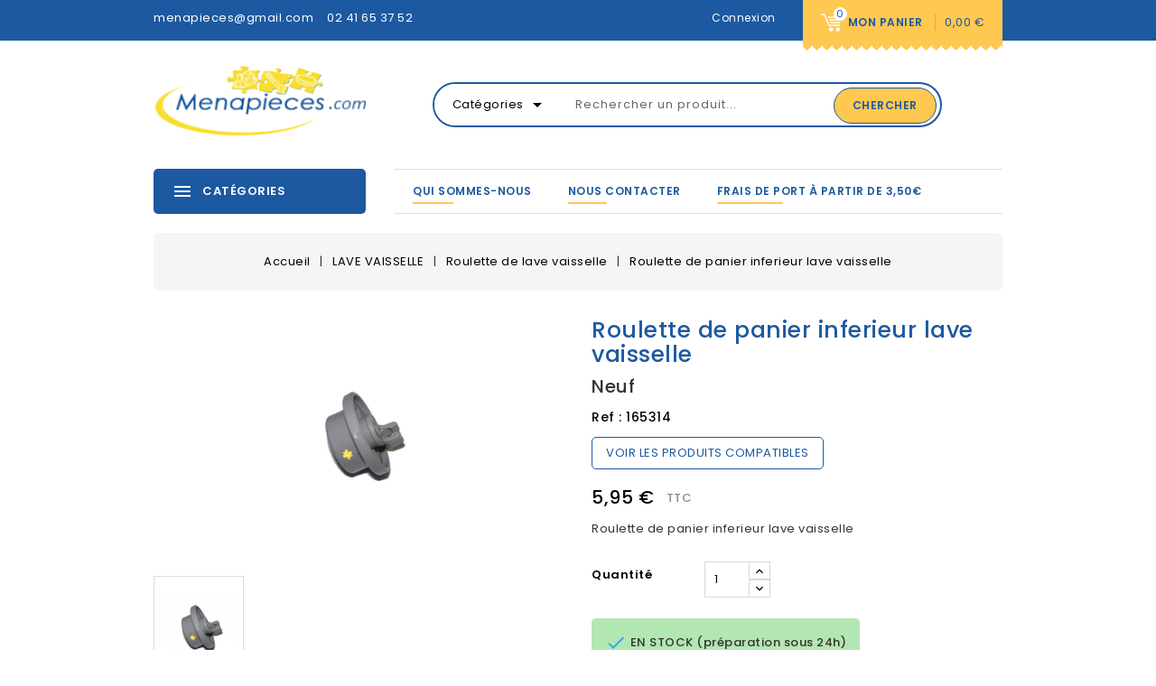

--- FILE ---
content_type: text/html; charset=utf-8
request_url: https://www.menapieces.com/roulette-de-lave-vaisselle-/1116-roulette-de-panier-inferieur-lave-vaisselle.html
body_size: 26399
content:
<!doctype html>
<html lang="fr">

  <head>
    
      
    <meta charset="utf-8">


    <meta http-equiv="x-ua-compatible" content="ie=edge">



    <link rel="canonical" href="https://www.menapieces.com/roulette-de-lave-vaisselle-/1116-roulette-de-panier-inferieur-lave-vaisselle.html">

    <title>Roulette de panier inferieur lave vaisselle</title>
    
    <meta name="description" content="Roulette de panier inferieur lave vaisselle">
    <meta name="keywords" content="">
    				
				
				
		<meta name="robots" content="index">

            <link rel="preload" href="/themes/safer/assets/css/570eb83859dc23dd0eec423a49e147fe.woff2" as="font" type="font/woff2" crossorigin>
    
    


    <meta name="viewport" content="width=device-width, initial-scale=1">



    <link rel="icon" type="image/vnd.microsoft.icon" href="https://www.menapieces.com/img/favicon.ico?1625641419">
    <link rel="shortcut icon" type="image/x-icon" href="https://www.menapieces.com/img/favicon.ico?1625641419">

<!-- Template added -->
<link media="print" onload="this.onload=null;this.removeAttribute('media');" href="https://cdnjs.cloudflare.com/ajax/libs/font-awesome/5.15.2/css/all.min.css" integrity="sha512-HK5fgLBL+xu6dm/Ii3z4xhlSUyZgTT9tuc/hSrtw6uzJOvgRr2a9jyxxT1ely+B+xFAmJKVSTbpM/CuL7qxO8w==" crossorigin="anonymous" />
<link media="print" onload="this.onload=null;this.removeAttribute('media');" href="https://fonts.googleapis.com/css?family=Great+Vibes|Poppins:400,500,600,700" rel="stylesheet">

      <link rel="stylesheet" href="/modules/ps_checkout/views/css/payments.css?version=4.3.0" type="text/css" media="all">
  <link rel="stylesheet" href="https://www.menapieces.com/themes/safer-child/assets/cache/theme-292001218.css" type="text/css" media="all">





    

  <script type="text/javascript">
        var ajaxsearch = "1";
        var prestashop = {"cart":{"products":[],"totals":{"total":{"type":"total","label":"Total","amount":0,"value":"0,00\u00a0\u20ac"},"total_including_tax":{"type":"total","label":"Total TTC","amount":0,"value":"0,00\u00a0\u20ac"},"total_excluding_tax":{"type":"total","label":"Total HT :","amount":0,"value":"0,00\u00a0\u20ac"}},"subtotals":{"products":{"type":"products","label":"Sous-total","amount":0,"value":"0,00\u00a0\u20ac"},"discounts":null,"shipping":{"type":"shipping","label":"Livraison","amount":0,"value":""},"tax":null},"products_count":0,"summary_string":"0 articles","vouchers":{"allowed":0,"added":[]},"discounts":[],"minimalPurchase":0,"minimalPurchaseRequired":""},"currency":{"name":"Euro","iso_code":"EUR","iso_code_num":"978","sign":"\u20ac"},"customer":{"lastname":null,"firstname":null,"email":null,"birthday":null,"newsletter":null,"newsletter_date_add":null,"optin":null,"website":null,"company":null,"siret":null,"ape":null,"is_logged":false,"gender":{"type":null,"name":null},"addresses":[]},"language":{"name":"Fran\u00e7ais (French)","iso_code":"fr","locale":"fr-FR","language_code":"fr","is_rtl":"0","date_format_lite":"d\/m\/Y","date_format_full":"d\/m\/Y H:i:s","id":1},"page":{"title":"","canonical":null,"meta":{"title":"Roulette de panier inferieur lave vaisselle","description":"Roulette de panier inferieur lave vaisselle","keywords":"","robots":"index"},"page_name":"product","body_classes":{"lang-fr":true,"lang-rtl":false,"country-FR":true,"currency-EUR":true,"layout-full-width":true,"page-product":true,"tax-display-enabled":true,"product-id-1116":true,"product-Roulette de panier inferieur lave vaisselle":true,"product-id-category-102":true,"product-id-manufacturer-20":true,"product-id-supplier-0":true,"product-available-for-order":true},"admin_notifications":[]},"shop":{"name":"Menapieces.com - Foulonneau Cholet (49)","logo":"https:\/\/www.menapieces.com\/img\/menapiece-logo-1612191582.jpg","stores_icon":"https:\/\/www.menapieces.com\/img\/logo_stores.png","favicon":"https:\/\/www.menapieces.com\/img\/favicon.ico"},"urls":{"base_url":"https:\/\/www.menapieces.com\/","current_url":"https:\/\/www.menapieces.com\/roulette-de-lave-vaisselle-\/1116-roulette-de-panier-inferieur-lave-vaisselle.html","shop_domain_url":"https:\/\/www.menapieces.com","img_ps_url":"https:\/\/www.menapieces.com\/img\/","img_cat_url":"https:\/\/www.menapieces.com\/img\/c\/","img_lang_url":"https:\/\/www.menapieces.com\/img\/l\/","img_prod_url":"https:\/\/www.menapieces.com\/img\/p\/","img_manu_url":"https:\/\/www.menapieces.com\/img\/m\/","img_sup_url":"https:\/\/www.menapieces.com\/img\/su\/","img_ship_url":"https:\/\/www.menapieces.com\/img\/s\/","img_store_url":"https:\/\/www.menapieces.com\/img\/st\/","img_col_url":"https:\/\/www.menapieces.com\/img\/co\/","img_url":"https:\/\/www.menapieces.com\/themes\/safer-child\/assets\/img\/","css_url":"https:\/\/www.menapieces.com\/themes\/safer-child\/assets\/css\/","js_url":"https:\/\/www.menapieces.com\/themes\/safer-child\/assets\/js\/","pic_url":"https:\/\/www.menapieces.com\/upload\/","pages":{"address":"https:\/\/www.menapieces.com\/adresse","addresses":"https:\/\/www.menapieces.com\/adresses","authentication":"https:\/\/www.menapieces.com\/connexion","cart":"https:\/\/www.menapieces.com\/panier","category":"https:\/\/www.menapieces.com\/index.php?controller=category","cms":"https:\/\/www.menapieces.com\/index.php?controller=cms","contact":"https:\/\/www.menapieces.com\/nous-contacter","discount":"https:\/\/www.menapieces.com\/reduction","guest_tracking":"https:\/\/www.menapieces.com\/suivi-commande-invite","history":"https:\/\/www.menapieces.com\/historique-commandes","identity":"https:\/\/www.menapieces.com\/identite","index":"https:\/\/www.menapieces.com\/","my_account":"https:\/\/www.menapieces.com\/mon-compte","order_confirmation":"https:\/\/www.menapieces.com\/confirmation-commande","order_detail":"https:\/\/www.menapieces.com\/index.php?controller=order-detail","order_follow":"https:\/\/www.menapieces.com\/suivi-commande","order":"https:\/\/www.menapieces.com\/commande","order_return":"https:\/\/www.menapieces.com\/index.php?controller=order-return","order_slip":"https:\/\/www.menapieces.com\/avoirs","pagenotfound":"https:\/\/www.menapieces.com\/page-introuvable","password":"https:\/\/www.menapieces.com\/recuperation-mot-de-passe","pdf_invoice":"https:\/\/www.menapieces.com\/index.php?controller=pdf-invoice","pdf_order_return":"https:\/\/www.menapieces.com\/index.php?controller=pdf-order-return","pdf_order_slip":"https:\/\/www.menapieces.com\/index.php?controller=pdf-order-slip","prices_drop":"https:\/\/www.menapieces.com\/promotions","product":"https:\/\/www.menapieces.com\/index.php?controller=product","search":"https:\/\/www.menapieces.com\/recherche","sitemap":"https:\/\/www.menapieces.com\/plan-site","stores":"https:\/\/www.menapieces.com\/magasins","supplier":"https:\/\/www.menapieces.com\/fournisseur","register":"https:\/\/www.menapieces.com\/connexion?create_account=1","order_login":"https:\/\/www.menapieces.com\/commande?login=1"},"alternative_langs":[],"theme_assets":"\/themes\/safer-child\/assets\/","actions":{"logout":"https:\/\/www.menapieces.com\/?mylogout="},"no_picture_image":{"bySize":{"cart_default":{"url":"https:\/\/www.menapieces.com\/img\/p\/fr-default-cart_default.jpg","width":83,"height":95},"small_default":{"url":"https:\/\/www.menapieces.com\/img\/p\/fr-default-small_default.jpg","width":83,"height":95},"medium_default":{"url":"https:\/\/www.menapieces.com\/img\/p\/fr-default-medium_default.jpg","width":296,"height":340},"home_default":{"url":"https:\/\/www.menapieces.com\/img\/p\/fr-default-home_default.jpg","width":296,"height":340},"large_default":{"url":"https:\/\/www.menapieces.com\/img\/p\/fr-default-large_default.jpg","width":578,"height":664}},"small":{"url":"https:\/\/www.menapieces.com\/img\/p\/fr-default-cart_default.jpg","width":83,"height":95},"medium":{"url":"https:\/\/www.menapieces.com\/img\/p\/fr-default-medium_default.jpg","width":296,"height":340},"large":{"url":"https:\/\/www.menapieces.com\/img\/p\/fr-default-large_default.jpg","width":578,"height":664},"legend":""}},"configuration":{"display_taxes_label":true,"display_prices_tax_incl":true,"is_catalog":false,"show_prices":true,"opt_in":{"partner":false},"quantity_discount":{"type":"discount","label":"Remise sur prix unitaire"},"voucher_enabled":0,"return_enabled":0},"field_required":[],"breadcrumb":{"links":[{"title":"Accueil","url":"https:\/\/www.menapieces.com\/"},{"title":"LAVE VAISSELLE","url":"https:\/\/www.menapieces.com\/4-LAVE-VAISSELLE"},{"title":"Roulette de lave vaisselle","url":"https:\/\/www.menapieces.com\/102-roulette-de-lave-vaisselle-"},{"title":"Roulette de panier inferieur lave vaisselle","url":"https:\/\/www.menapieces.com\/roulette-de-lave-vaisselle-\/1116-roulette-de-panier-inferieur-lave-vaisselle.html"}],"count":4},"link":{"protocol_link":"https:\/\/","protocol_content":"https:\/\/"},"time":1769020711,"static_token":"7e2e0b98aa656e2d4c755314add96678","token":"82ae0360c4360ed717ee2fe1f16363b2","debug":false};
        var ps_checkout3dsEnabled = true;
        var ps_checkoutApplePayUrl = "https:\/\/www.menapieces.com\/module\/ps_checkout\/applepay";
        var ps_checkoutAutoRenderDisabled = false;
        var ps_checkoutCancelUrl = "https:\/\/www.menapieces.com\/module\/ps_checkout\/cancel";
        var ps_checkoutCardBrands = ["MASTERCARD","VISA","AMEX","CB_NATIONALE"];
        var ps_checkoutCardFundingSourceImg = "\/modules\/ps_checkout\/views\/img\/payment-cards.png";
        var ps_checkoutCardLogos = {"AMEX":"\/modules\/ps_checkout\/views\/img\/amex.svg","CB_NATIONALE":"\/modules\/ps_checkout\/views\/img\/cb.svg","DINERS":"\/modules\/ps_checkout\/views\/img\/diners.svg","DISCOVER":"\/modules\/ps_checkout\/views\/img\/discover.svg","JCB":"\/modules\/ps_checkout\/views\/img\/jcb.svg","MAESTRO":"\/modules\/ps_checkout\/views\/img\/maestro.svg","MASTERCARD":"\/modules\/ps_checkout\/views\/img\/mastercard.svg","UNIONPAY":"\/modules\/ps_checkout\/views\/img\/unionpay.svg","VISA":"\/modules\/ps_checkout\/views\/img\/visa.svg"};
        var ps_checkoutCartProductCount = 0;
        var ps_checkoutCheckUrl = "https:\/\/www.menapieces.com\/module\/ps_checkout\/check";
        var ps_checkoutCheckoutTranslations = {"checkout.go.back.link.title":"Retourner au tunnel de commande","checkout.go.back.label":"Tunnel de commande","checkout.card.payment":"Paiement par carte","checkout.page.heading":"R\u00e9sum\u00e9 de commande","checkout.cart.empty":"Votre panier d'achat est vide.","checkout.page.subheading.card":"Carte","checkout.page.subheading.paypal":"PayPal","checkout.payment.by.card":"Vous avez choisi de payer par carte.","checkout.payment.by.paypal":"Vous avez choisi de payer par PayPal.","checkout.order.summary":"Voici un r\u00e9sum\u00e9 de votre commande :","checkout.order.amount.total":"Le montant total de votre panier est de","checkout.order.included.tax":"(TTC)","checkout.order.confirm.label":"Veuillez finaliser votre commande en cliquant sur &quot;Je valide ma commande&quot;","paypal.hosted-fields.label.card-name":"Nom du titulaire de la carte","paypal.hosted-fields.placeholder.card-name":"Nom du titulaire de la carte","paypal.hosted-fields.label.card-number":"Num\u00e9ro de carte","paypal.hosted-fields.placeholder.card-number":"Num\u00e9ro de carte","paypal.hosted-fields.label.expiration-date":"Date d'expiration","paypal.hosted-fields.placeholder.expiration-date":"MM\/YY","paypal.hosted-fields.label.cvv":"Code de s\u00e9curit\u00e9","paypal.hosted-fields.placeholder.cvv":"XXX","payment-method-logos.title":"Paiement 100% s\u00e9curis\u00e9","express-button.cart.separator":"ou","express-button.checkout.express-checkout":"Achat rapide","error.paypal-sdk":"No PayPal Javascript SDK Instance","error.google-pay-sdk":"No Google Pay Javascript SDK Instance","error.google-pay.transaction-info":"An error occurred fetching Google Pay transaction info","error.apple-pay-sdk":"No Apple Pay Javascript SDK Instance","error.apple-pay.payment-request":"An error occurred fetching Apple Pay payment request","checkout.payment.others.link.label":"Autres moyens de paiement","checkout.payment.others.confirm.button.label":"Je valide ma commande","checkout.form.error.label":"Une erreur s'est produite lors du paiement. Veuillez r\u00e9essayer ou contacter le support.","loader-component.label.header":"Merci pour votre achat !","loader-component.label.body":"Veuillez patienter, nous traitons votre paiement","loader-component.label.body.longer":"This is taking longer than expected. Please wait...","error.paypal-sdk.contingency.cancel":"Authentification du titulaire de carte annul\u00e9e, veuillez choisir un autre moyen de paiement ou essayez de nouveau.","error.paypal-sdk.contingency.error":"Une erreur est survenue lors de l'authentification du titulaire de la carte, veuillez choisir un autre moyen de paiement ou essayez de nouveau.","error.paypal-sdk.contingency.failure":"Echec de l'authentification du titulaire de la carte, veuillez choisir un autre moyen de paiement ou essayez de nouveau.","error.paypal-sdk.contingency.unknown":"L'identit\u00e9 du titulaire de la carte n'a pas pu \u00eatre v\u00e9rifi\u00e9e, veuillez choisir un autre moyen de paiement ou essayez de nouveau.","ok":"Ok","cancel":"Annuler","checkout.payment.token.delete.modal.header":"Voulez-vous supprimer cette m\u00e9thode de paiement ?","checkout.payment.token.delete.modal.content":"Cette m\u00e9thode de paiement sera supprim\u00e9e de votre compte :","checkout.payment.token.delete.modal.confirm-button":"Supprimer cette m\u00e9thode de paiement","checkout.payment.loader.processing-request":"Veuillez patienter, nous traitons votre demande...","APPLE_PAY_MERCHANT_SESSION_VALIDATION_ERROR":"Nous ne pouvons pas traiter votre paiement Apple Pay pour le moment. Cela peut \u00eatre d\u00fb \u00e0 un probl\u00e8me de v\u00e9rification de la configuration du paiement pour ce site. Veuillez r\u00e9essayer plus tard ou choisir un autre moyen de paiement.","APPROVE_APPLE_PAY_VALIDATION_ERROR":"Nous avons rencontr\u00e9 un probl\u00e8me lors du traitement de votre paiement Apple Pay. Veuillez v\u00e9rifier les d\u00e9tails de votre commande et r\u00e9essayer, ou utiliser un autre moyen de paiement."};
        var ps_checkoutCheckoutUrl = "https:\/\/www.menapieces.com\/commande";
        var ps_checkoutConfirmUrl = "https:\/\/www.menapieces.com\/confirmation-commande";
        var ps_checkoutCreateUrl = "https:\/\/www.menapieces.com\/module\/ps_checkout\/create";
        var ps_checkoutCspNonce = "";
        var ps_checkoutCustomMarks = [];
        var ps_checkoutExpressCheckoutCartEnabled = false;
        var ps_checkoutExpressCheckoutOrderEnabled = false;
        var ps_checkoutExpressCheckoutProductEnabled = false;
        var ps_checkoutExpressCheckoutSelected = false;
        var ps_checkoutExpressCheckoutUrl = "https:\/\/www.menapieces.com\/module\/ps_checkout\/ExpressCheckout";
        var ps_checkoutFundingSource = "paypal";
        var ps_checkoutFundingSourcesSorted = ["paylater","paypal","card","bancontact","eps","giropay","ideal","mybank","p24","blik"];
        var ps_checkoutGooglePayUrl = "https:\/\/www.menapieces.com\/module\/ps_checkout\/googlepay";
        var ps_checkoutHostedFieldsContingencies = "SCA_WHEN_REQUIRED";
        var ps_checkoutHostedFieldsEnabled = true;
        var ps_checkoutHostedFieldsSelected = false;
        var ps_checkoutIconsPath = "\/modules\/ps_checkout\/views\/img\/icons\/";
        var ps_checkoutLanguageIsoCode = "fr";
        var ps_checkoutLoaderImage = "\/modules\/ps_checkout\/views\/img\/loader.svg";
        var ps_checkoutPartnerAttributionId = "PrestaShop_Cart_PSXO_PSDownload";
        var ps_checkoutPayLaterCartPageButtonEnabled = false;
        var ps_checkoutPayLaterCategoryPageBannerEnabled = false;
        var ps_checkoutPayLaterHomePageBannerEnabled = false;
        var ps_checkoutPayLaterOrderPageBannerEnabled = false;
        var ps_checkoutPayLaterOrderPageButtonEnabled = false;
        var ps_checkoutPayLaterOrderPageMessageEnabled = false;
        var ps_checkoutPayLaterProductPageBannerEnabled = false;
        var ps_checkoutPayLaterProductPageButtonEnabled = false;
        var ps_checkoutPayLaterProductPageMessageEnabled = false;
        var ps_checkoutPayPalButtonConfiguration = null;
        var ps_checkoutPayPalEnvironment = "LIVE";
        var ps_checkoutPayPalOrderId = "";
        var ps_checkoutPayPalSdkConfig = {"clientId":"AXjYFXWyb4xJCErTUDiFkzL0Ulnn-bMm4fal4G-1nQXQ1ZQxp06fOuE7naKUXGkq2TZpYSiI9xXbs4eo","merchantId":"7E99MNEL4HXKN","currency":"EUR","intent":"capture","commit":"false","vault":"false","integrationDate":"2022-14-06","dataPartnerAttributionId":"PrestaShop_Cart_PSXO_PSDownload","dataCspNonce":"","dataEnable3ds":"true","enableFunding":"paylater","components":"marks,funding-eligibility"};
        var ps_checkoutPayWithTranslations = {"paylater":"Pay in installments with PayPal Pay Later","paypal":"Pay with a PayPal account","card":"Pay by Card - 100% secure payments","bancontact":"Pay by Bancontact","eps":"Pay by EPS","giropay":"Pay by Giropay","ideal":"Pay by iDEAL","mybank":"Pay by MyBank","p24":"Pay by Przelewy24","blik":"Pay by BLIK"};
        var ps_checkoutPaymentMethodLogosTitleImg = "\/modules\/ps_checkout\/views\/img\/lock_checkout.svg";
        var ps_checkoutPaymentUrl = "https:\/\/www.menapieces.com\/module\/ps_checkout\/payment";
        var ps_checkoutRenderPaymentMethodLogos = true;
        var ps_checkoutValidateUrl = "https:\/\/www.menapieces.com\/module\/ps_checkout\/validate";
        var ps_checkoutVaultUrl = "https:\/\/www.menapieces.com\/module\/ps_checkout\/vault";
        var ps_checkoutVersion = "4.3.0";
        var psr_icon_color = "#F19D76";
        var st_search_url = "https:\/\/www.menapieces.com\/module\/stproductsearch\/productsearch";
      </script>
    



    
<script type="text/javascript" data-keepinline="true">
    // instantiate object
    var oGsr = {};
    var bt_msgs = {"delay":"You have not filled out a numeric for delay option","fbId":"You have not filled out a numeric for Facebook App ID option","fbsecret":"You have not filled out Facebook App Secret option","reviewDate":"You have not filled out the review's date","title":"You have not filled out the title","comment":"You have not filled out the comment","report":"You have not filled out the report comment","rating":"You have not selected the rating for the review","checkreview":"You have not selected one review","email":"You have not filled out your email","status":"You didn't select any status","vouchercode":"You have not filled out the voucher code","voucheramount":"You have left 0 as value for voucher's value","voucherminimum":"Minimum amount is not a numeric","vouchermaximum":"Maximum quantity is not a numeric","vouchervalidity":"You have left 0 as value for voucher's validity","importMatching":"You have not filled the number of columns out","reviewModerationTxt":{"1":"You have not filled out your legal text for using a moderation with language Fran\u00e7ais (French). Click on the language drop-down list in order to fill out the correct language field(s)."},"reviewModifyTxt":{"1":"You have not filled out your legal text for using a review modification tool with language Fran\u00e7ais (French). Click on the language drop-down list in order to fill out the correct language field(s)."},"emailTitle":{"1":"You have not filled out your title or text with language Fran\u00e7ais (French). Click on the language drop-down list in order to fill out the correct language field(s)."},"emaillCategory":{"1":"You have not filled out your category label with language Fran\u00e7ais (French). Click on the language drop-down list in order to fill out the correct language field(s)."},"emaillProduct":{"1":"You have not filled out your product label with language Fran\u00e7ais (French). Click on the language drop-down list in order to fill out the correct language field(s)."},"emaillSentence":{"1":"You have not filled out your custom body sentence with language Fran\u00e7ais (French). Click on the language drop-down list in order to fill out the correct language field(s)."}};
    var bt_sImgUrl = '/modules/gsnippetsreviews/views/img/';
    var bt_sWebService = '/modules/gsnippetsreviews/ws-gsnippetsreviews.php?bt_token=3fdf871f2d73a99a5cc5b70623982830';
    var sGsrModuleName = 'gsr';
    var bt_aFancyReviewForm = {};
    var bt_aFancyReviewTabForm = {};
    var bt_oScrollTo = {};
    bt_oScrollTo.execute = false;
    var bt_oUseSocialButton = {};
    bt_oUseSocialButton.run = false;
    var bt_oActivateReviewTab = {};
    bt_oActivateReviewTab.run = false;
    var bt_oDeactivateReviewTab = {};
    bt_oDeactivateReviewTab.run = false;
    var bt_aReviewReport = new Array();
    var bt_oCallback = {};
    bt_oCallback.run = false;
    var bt_aStarsRating = new Array();
    var bt_oBxSlider = {};
    bt_oBxSlider.run = false;
</script><script async src="https://www.googletagmanager.com/gtag/js?id=UA-199856682-1"></script>
<script>
  window.dataLayer = window.dataLayer || [];
  function gtag(){dataLayer.push(arguments);}
  gtag('js', new Date());
  gtag(
    'config',
    'UA-199856682-1',
    {
      'debug_mode':false
      , 'anonymize_ip': true                }
  );
</script>




    
    <meta property="og:type" content="product">
    <meta property="og:url" content="https://www.menapieces.com/roulette-de-lave-vaisselle-/1116-roulette-de-panier-inferieur-lave-vaisselle.html">
    <meta property="og:title" content="Roulette de panier inferieur lave vaisselle">
    <meta property="og:site_name" content="Menapieces.com - Foulonneau Cholet (49)">
    <meta property="og:description" content="Roulette de panier inferieur lave vaisselle">
    <meta property="og:image" content="https://www.menapieces.com/50-large_default/roulette-de-panier-inferieur-lave-vaisselle.jpg">
    <meta property="product:pretax_price:amount" content="4.958333">
    <meta property="product:pretax_price:currency" content="EUR">
    <meta property="product:price:amount" content="5.95">
    <meta property="product:price:currency" content="EUR">
            <meta property="product:weight:value" content="0.150000">
        <meta property="product:weight:units" content="kg">
    
  </head>

  <body id="product" class="lang-fr country-fr currency-eur layout-full-width page-product tax-display-enabled product-id-1116 product-roulette-de-panier-inferieur-lave-vaisselle product-id-category-102 product-id-manufacturer-20 product-id-supplier-0 product-available-for-order">

    
    
    

    <main>
      
              

      <header id="header">
        
          
    <div class="header-banner">
        
    </div>



    <nav class="header-nav">
        <div class="container">
            <div class="nav-inner">
                <div class="hidden-md-down">
                    <div class="left-nav">
                         
<div id="pstblocktopcontact" class="hidden-md-down">

	<p><a href="mailto:menapieces@gmail.com">menapieces@gmail.com</a></p>
<p><a href="tel:0241653752">02 41 65 37 52</a></p>

</div>

                    </div>
                    <div class="right-nav">
                        <div id="_desktop_cart" class="hidden-md-down">
  <div class="blockcart cart-preview inactive" data-refresh-url="//www.menapieces.com/module/ps_shoppingcart/ajax">
    <div class="header blockcart-header dropdown js-dropdown">
		 
			<a rel="nofollow" href="//www.menapieces.com/panier?action=show" class="cart-icon"  data-toggle="dropdown" aria-haspopup="true" aria-expanded="false"> 							
				
				<span class="cart-products-count">
									0
								</span>	
				<span class="cart-title">Mon panier</span>
				<span class="total-value">0,00 €</span>
				<span class="cart-item-count">				
					<span class="cart-item">0</span>			
				</span>				
			</a>
		 
		
	      </div>
  </div>
</div>
<div id="_desktop_user_info" class="hidden-md-down">
  <div class="pst_userinfotitle"><i class="fa fa-user-o hidden-lg-up"></i><span class="user-info-icon">Mon compte</span><i class="material-icons expand-more hidden-md-down">&#xE5CF;</i></div>
  <div class="user-info">
          <a
        href="https://www.menapieces.com/mon-compte"
        title="Connectez-vous à votre compte client"
        rel="nofollow"
      >
        <span class="sign-in"> <i class="fa fa-sign-in"></i>Connexion</span>
      </a>
    	
	
	
	
  </div>
</div>
                    </div>
                </div>

                <div class="hidden-lg-up text-xs-center mobile">
                    <div class="float-xs-left" id="menu-icon">
                        <i class="material-icons menu-open">&#xE5D2;</i>
                        <i class="material-icons menu-close">&#xE5CD;</i>
                    </div>
                    <div class="float-xs-right" id="_mobile_cart"></div>
                    <div class="float-xs-right" id="_mobile_user_info"></div>
                    <div class="top-logo" id="_mobile_logo"></div>
                    <div class="clearfix"></div>
                </div>
            </div>
        </div>
    </nav>



    <div class="header-top">
        <div class="container">
            
            <div class="header_logo hidden-md-down" id="_desktop_logo">
                <a href="https://www.menapieces.com/">
                    <img class="logo img-responsive" src="https://www.menapieces.com/img/menapiece-logo-1612191582.jpg" alt="Menapieces.com - Foulonneau Cholet (49)">
                </a>
            </div>
            <!-- Block search module -->
<div id="st_search_block_top" class="block exclusive">
    <!--<h4 class="title_block">Rechercher</h4>-->
    <form method="get" action="https://www.menapieces.com/index.php?controller=productsearch" id="stsearchtopbox">
        <input type="hidden" name="fc" value="module" />
        <input type="hidden" name="module" value="stproductsearch" />
        <input type="hidden" name="controller" value="productsearch" />
        <input type="hidden" name="order" value="product.position.desc" />
        <!--	<label for="search_query_block">Search products:</label>-->
        <div class="block_content clearfix">
            
            <div class="product_search">
                <div class="list-cate-wrapper">
                    <input id="stsearchtop-cate-id" name="cate" value="" type="hidden">
                    <a id="dropdownListCateTop" class="select-title" rel="nofollow" data-toggle="dropdown" aria-haspopup="true" aria-expanded="false">
                        <span>Catégories</span>
                        <i class="material-icons pull-xs-right">arrow_drop_down</i>
                    </a>
                    <div class="list-cate dropdown-menu" aria-labelledby="dropdownListCateTop">
                        <a href="#" data-cate-id="" data-cate-name="Toutes les catégories" class="cate-item active" >Toutes les catégories</a>
                                                    <a href="#" data-cate-id="2" data-cate-name="Tous" class="cate-item" >Tous</a>
                                                    <a href="#" data-cate-id="348" data-cate-name="Google shopping" class="cate-item" >Google shopping</a>
                                                    <a href="#" data-cate-id="3" data-cate-name="LAVE LINGE" class="cate-item" >LAVE LINGE</a>
                                                    <a href="#" data-cate-id="4" data-cate-name="LAVE VAISSELLE" class="cate-item" >LAVE VAISSELLE</a>
                                                    <a href="#" data-cate-id="5" data-cate-name="SECHE LINGE" class="cate-item" >SECHE LINGE</a>
                                                    <a href="#" data-cate-id="6" data-cate-name="FROID" class="cate-item" >FROID</a>
                                                    <a href="#" data-cate-id="7" data-cate-name="FOUR" class="cate-item" >FOUR</a>
                                                    <a href="#" data-cate-id="8" data-cate-name="CUISINIERE" class="cate-item" >CUISINIERE</a>
                                                    <a href="#" data-cate-id="9" data-cate-name="TABLE DE CUISSON" class="cate-item" >TABLE DE CUISSON</a>
                                                    <a href="#" data-cate-id="10" data-cate-name="TABLE INDUCTION" class="cate-item" >TABLE INDUCTION</a>
                                                    <a href="#" data-cate-id="11" data-cate-name="HOTTE" class="cate-item" >HOTTE</a>
                                                    <a href="#" data-cate-id="12" data-cate-name="MICRO ONDES" class="cate-item" >MICRO ONDES</a>
                                                    <a href="#" data-cate-id="13" data-cate-name="ASPIRATEUR" class="cate-item" >ASPIRATEUR</a>
                                                    <a href="#" data-cate-id="14" data-cate-name="CHAUFFE EAU" class="cate-item" >CHAUFFE EAU</a>
                                                    <a href="#" data-cate-id="15" data-cate-name="PETIT MENAGER" class="cate-item" >PETIT MENAGER</a>
                                                    <a href="#" data-cate-id="16" data-cate-name="PRODUITS ENTRETIEN" class="cate-item" >PRODUITS ENTRETIEN</a>
                                                    <a href="#" data-cate-id="371" data-cate-name="BRITA" class="cate-item" >BRITA</a>
                                                    <a href="#" data-cate-id="17" data-cate-name="ACCESSOIRES" class="cate-item" >ACCESSOIRES</a>
                                                    <a href="#" data-cate-id="18" data-cate-name="TUYAUX ET GAINES" class="cate-item" >TUYAUX ET GAINES</a>
                                                    <a href="#" data-cate-id="486" data-cate-name="POELE A BOIS" class="cate-item" >POELE A BOIS</a>
                                                    <a href="#" data-cate-id="19" data-cate-name="DIVERS" class="cate-item" >DIVERS</a>
                                                    <a href="#" data-cate-id="20" data-cate-name="CONDENSATEURS" class="cate-item" >CONDENSATEURS</a>
                                                    <a href="#" data-cate-id="21" data-cate-name="ROULEMENT ET JOINT" class="cate-item" >ROULEMENT ET JOINT</a>
                                                    <a href="#" data-cate-id="352" data-cate-name="PALIERS" class="cate-item" >PALIERS</a>
                                                    <a href="#" data-cate-id="353" data-cate-name="ATELIER CUISSON" class="cate-item" >ATELIER CUISSON</a>
                                                    <a href="#" data-cate-id="354" data-cate-name="do" class="cate-item" >do</a>
                                                    <a href="#" data-cate-id="355" data-cate-name="DOMOTIQUE" class="cate-item" >DOMOTIQUE</a>
                                                    <a href="#" data-cate-id="356" data-cate-name="DURITE LAVE LINGE" class="cate-item" >DURITE LAVE LINGE</a>
                                                    <a href="#" data-cate-id="357" data-cate-name="ELECTROVANNE" class="cate-item" >ELECTROVANNE</a>
                                                    <a href="#" data-cate-id="358" data-cate-name="FOURNITURES" class="cate-item" >FOURNITURES</a>
                                                    <a href="#" data-cate-id="359" data-cate-name="ATELIER FROID" class="cate-item" >ATELIER FROID</a>
                                                    <a href="#" data-cate-id="360" data-cate-name="INJECTEURS" class="cate-item" >INJECTEURS</a>
                                                    <a href="#" data-cate-id="361" data-cate-name="CHARBONS BALAIS" class="cate-item" >CHARBONS BALAIS</a>
                                                    <a href="#" data-cate-id="362" data-cate-name="INTERRUPTEURS SECURITES PORTE" class="cate-item" >INTERRUPTEURS SECURITES PORTE</a>
                                                    <a href="#" data-cate-id="363" data-cate-name="iw" class="cate-item" >iw</a>
                                                    <a href="#" data-cate-id="364" data-cate-name="JOINTS" class="cate-item" >JOINTS</a>
                                                    <a href="#" data-cate-id="365" data-cate-name="KLIXONS" class="cate-item" >KLIXONS</a>
                                                    <a href="#" data-cate-id="366" data-cate-name="ROULEMENTS PIECES MECANIQUES" class="cate-item" >ROULEMENTS PIECES MECANIQUES</a>
                                                    <a href="#" data-cate-id="367" data-cate-name="ATELIER LAVAGE" class="cate-item" >ATELIER LAVAGE</a>
                                                    <a href="#" data-cate-id="368" data-cate-name="LOCATION DE MATERIELS" class="cate-item" >LOCATION DE MATERIELS</a>
                                                    <a href="#" data-cate-id="369" data-cate-name="MICROTEURS MOTEURS MODULES" class="cate-item" >MICROTEURS MOTEURS MODULES</a>
                                                    <a href="#" data-cate-id="370" data-cate-name="ATELIER MICRO ONDE" class="cate-item" >ATELIER MICRO ONDE</a>
                                                    <a href="#" data-cate-id="372" data-cate-name="PRESSOSTATS" class="cate-item" >PRESSOSTATS</a>
                                                    <a href="#" data-cate-id="373" data-cate-name="POMPES" class="cate-item" >POMPES</a>
                                                    <a href="#" data-cate-id="374" data-cate-name="PORTS" class="cate-item" >PORTS</a>
                                                    <a href="#" data-cate-id="375" data-cate-name="PROMOTION" class="cate-item" >PROMOTION</a>
                                                    <a href="#" data-cate-id="376" data-cate-name="PLAQUES ELECTRIQUES" class="cate-item" >PLAQUES ELECTRIQUES</a>
                                                    <a href="#" data-cate-id="377" data-cate-name="RESISTANCES" class="cate-item" >RESISTANCES</a>
                                                    <a href="#" data-cate-id="378" data-cate-name="SOUFFLETS JOINTS HUBLOT" class="cate-item" >SOUFFLETS JOINTS HUBLOT</a>
                                                    <a href="#" data-cate-id="379" data-cate-name="SACS ASPIRATEURS" class="cate-item" >SACS ASPIRATEURS</a>
                                                    <a href="#" data-cate-id="380" data-cate-name="ATELIER SECHAGE" class="cate-item" >ATELIER SECHAGE</a>
                                                    <a href="#" data-cate-id="381" data-cate-name="THERMOSTATS" class="cate-item" >THERMOSTATS</a>
                                                    <a href="#" data-cate-id="382" data-cate-name="TUYAUX" class="cate-item" >TUYAUX</a>
                                                    <a href="#" data-cate-id="383" data-cate-name="VOYANTS" class="cate-item" >VOYANTS</a>
                                                    <a href="#" data-cate-id="384" data-cate-name="COURROIES" class="cate-item" >COURROIES</a>
                                                    <a href="#" data-cate-id="385" data-cate-name="PIECES NON CODEES" class="cate-item" >PIECES NON CODEES</a>
                                                    <a href="#" data-cate-id="386" data-cate-name="CHAPEAUX DE BRULEURS" class="cate-item" >CHAPEAUX DE BRULEURS</a>
                                                    <a href="#" data-cate-id="387" data-cate-name="zz" class="cate-item" >zz</a>
                                                    <a href="#" data-cate-id="22" data-cate-name="Amortisseur de lave linge" class="cate-item" >Amortisseur de lave linge</a>
                                                    <a href="#" data-cate-id="68" data-cate-name="Arrivée d&#039;eau bras de lave vaisselle" class="cate-item" >Arrivée d&#039;eau bras de lave vaisselle</a>
                                                    <a href="#" data-cate-id="171" data-cate-name="Charnière de porte de four" class="cate-item" >Charnière de porte de four</a>
                                                    <a href="#" data-cate-id="218" data-cate-name="Allumeur table de cuisson" class="cate-item" >Allumeur table de cuisson</a>
                                                    <a href="#" data-cate-id="253" data-cate-name="Amortisseur porte de micro ondes" class="cate-item" >Amortisseur porte de micro ondes</a>
                                                    <a href="#" data-cate-id="292" data-cate-name="Résistance de chauffe eau" class="cate-item" >Résistance de chauffe eau</a>
                                                    <a href="#" data-cate-id="23" data-cate-name="Aube de tambour lave linge" class="cate-item" >Aube de tambour lave linge</a>
                                                    <a href="#" data-cate-id="69" data-cate-name="Bandeau de lave vaisselle" class="cate-item" >Bandeau de lave vaisselle</a>
                                                    <a href="#" data-cate-id="149" data-cate-name="Balconnet à bouteilles de réfrigérateur" class="cate-item" >Balconnet à bouteilles de réfrigérateur</a>
                                                    <a href="#" data-cate-id="174" data-cate-name="Commutateur de four" class="cate-item" >Commutateur de four</a>
                                                    <a href="#" data-cate-id="219" data-cate-name="Bougie de table de cuisson" class="cate-item" >Bougie de table de cuisson</a>
                                                    <a href="#" data-cate-id="263" data-cate-name="Ampoule de micro ondes" class="cate-item" >Ampoule de micro ondes</a>
                                                    <a href="#" data-cate-id="280" data-cate-name="Brosse pour aspirateur" class="cate-item" >Brosse pour aspirateur</a>
                                                    <a href="#" data-cate-id="26" data-cate-name="Boite à produit lave linge" class="cate-item" >Boite à produit lave linge</a>
                                                    <a href="#" data-cate-id="71" data-cate-name="Boite à produit de lave vaisselle" class="cate-item" >Boite à produit de lave vaisselle</a>
                                                    <a href="#" data-cate-id="150" data-cate-name="Charnière porte de réfrigérateur" class="cate-item" >Charnière porte de réfrigérateur</a>
                                                    <a href="#" data-cate-id="479" data-cate-name="DIVERS FOUR" class="cate-item" >DIVERS FOUR</a>
                                                    <a href="#" data-cate-id="504" data-cate-name="Butée grille table de cuisson" class="cate-item" >Butée grille table de cuisson</a>
                                                    <a href="#" data-cate-id="25" data-cate-name="Bouchon et filtre de vidange lave linge" class="cate-item" >Bouchon et filtre de vidange lave linge</a>
                                                    <a href="#" data-cate-id="70" data-cate-name="Bouchon et écrou pot à sel" class="cate-item" >Bouchon et écrou pot à sel</a>
                                                    <a href="#" data-cate-id="190" data-cate-name="Fermeture et verrou de porte de four" class="cate-item" >Fermeture et verrou de porte de four</a>
                                                    <a href="#" data-cate-id="233" data-cate-name="Chapeau de brûleur table de cuisson" class="cate-item" >Chapeau de brûleur table de cuisson</a>
                                                    <a href="#" data-cate-id="255" data-cate-name="Condensateur de micro ondes" class="cate-item" >Condensateur de micro ondes</a>
                                                    <a href="#" data-cate-id="478" data-cate-name="Divers réfrigérateur" class="cate-item" >Divers réfrigérateur</a>
                                                    <a href="#" data-cate-id="29" data-cate-name="Charbon de lave linge" class="cate-item" >Charbon de lave linge</a>
                                                    <a href="#" data-cate-id="172" data-cate-name="Grille de four" class="cate-item" >Grille de four</a>
                                                    <a href="#" data-cate-id="221" data-cate-name="Commutateur de cuisinière" class="cate-item" >Commutateur de cuisinière</a>
                                                    <a href="#" data-cate-id="257" data-cate-name="Crochet de porte micro ondes" class="cate-item" >Crochet de porte micro ondes</a>
                                                    <a href="#" data-cate-id="502" data-cate-name="Bloc hydraulique de lave vaisselle" class="cate-item" >Bloc hydraulique de lave vaisselle</a>
                                                    <a href="#" data-cate-id="503" data-cate-name="Bac récupération d&#039;eau de sèche linge" class="cate-item" >Bac récupération d&#039;eau de sèche linge</a>
                                                    <a href="#" data-cate-id="508" data-cate-name="Electrovanne de réfrigérateur" class="cate-item" >Electrovanne de réfrigérateur</a>
                                                    <a href="#" data-cate-id="28" data-cate-name="Charnière de lave linge" class="cate-item" >Charnière de lave linge</a>
                                                    <a href="#" data-cate-id="72" data-cate-name="Bras de lave vaisselle" class="cate-item" >Bras de lave vaisselle</a>
                                                    <a href="#" data-cate-id="112" data-cate-name="Charbon de sèche linge" class="cate-item" >Charbon de sèche linge</a>
                                                    <a href="#" data-cate-id="152" data-cate-name="Filtre à eau de réfrigérateur" class="cate-item" >Filtre à eau de réfrigérateur</a>
                                                    <a href="#" data-cate-id="184" data-cate-name="Horloge et programmateur de four" class="cate-item" >Horloge et programmateur de four</a>
                                                    <a href="#" data-cate-id="31" data-cate-name="Collier de serrage lave linge" class="cate-item" >Collier de serrage lave linge</a>
                                                    <a href="#" data-cate-id="111" data-cate-name="Charnière de sèche linge" class="cate-item" >Charnière de sèche linge</a>
                                                    <a href="#" data-cate-id="154" data-cate-name="Interrupteur lumière de réfrigérateur" class="cate-item" >Interrupteur lumière de réfrigérateur</a>
                                                    <a href="#" data-cate-id="175" data-cate-name="Joint porte de four" class="cate-item" >Joint porte de four</a>
                                                    <a href="#" data-cate-id="227" data-cate-name="DIVERS TABLE DE CUISSON" class="cate-item" >DIVERS TABLE DE CUISSON</a>
                                                    <a href="#" data-cate-id="27" data-cate-name="Condensateur de lave linge" class="cate-item" >Condensateur de lave linge</a>
                                                    <a href="#" data-cate-id="110" data-cate-name="Condensateur de sèche linge" class="cate-item" >Condensateur de sèche linge</a>
                                                    <a href="#" data-cate-id="155" data-cate-name="Joint de porte de réfrigérateur" class="cate-item" >Joint de porte de réfrigérateur</a>
                                                    <a href="#" data-cate-id="220" data-cate-name="Grille table de cuisson" class="cate-item" >Grille table de cuisson</a>
                                                    <a href="#" data-cate-id="258" data-cate-name="Entraineur de plateau micro ondes" class="cate-item" >Entraineur de plateau micro ondes</a>
                                                    <a href="#" data-cate-id="30" data-cate-name="Courroie de lave linge" class="cate-item" >Courroie de lave linge</a>
                                                    <a href="#" data-cate-id="113" data-cate-name="Courroie de sèche linge" class="cate-item" >Courroie de sèche linge</a>
                                                    <a href="#" data-cate-id="156" data-cate-name="Lampes de réfrigérateur" class="cate-item" >Lampes de réfrigérateur</a>
                                                    <a href="#" data-cate-id="178" data-cate-name="Lampe et éclairage de four" class="cate-item" >Lampe et éclairage de four</a>
                                                    <a href="#" data-cate-id="234" data-cate-name="Injecteur table de cuisson" class="cate-item" >Injecteur table de cuisson</a>
                                                    <a href="#" data-cate-id="259" data-cate-name="Fusible haute tension micro ondes" class="cate-item" >Fusible haute tension micro ondes</a>
                                                    <a href="#" data-cate-id="115" data-cate-name="Crochet de porte de sèche linge" class="cate-item" >Crochet de porte de sèche linge</a>
                                                    <a href="#" data-cate-id="157" data-cate-name="Manette de réfrigérateur" class="cate-item" >Manette de réfrigérateur</a>
                                                    <a href="#" data-cate-id="179" data-cate-name="Manette de four" class="cate-item" >Manette de four</a>
                                                    <a href="#" data-cate-id="485" data-cate-name="Détecteur de poulie de tambour" class="cate-item" >Détecteur de poulie de tambour</a>
                                                    <a href="#" data-cate-id="534" data-cate-name="Thermostat de chauffe eau" class="cate-item" >Thermostat de chauffe eau</a>
                                                    <a href="#" data-cate-id="32" data-cate-name="Durite de lave linge" class="cate-item" >Durite de lave linge</a>
                                                    <a href="#" data-cate-id="160" data-cate-name="Minuterie de dégivrage réfrigérateur" class="cate-item" >Minuterie de dégivrage réfrigérateur</a>
                                                    <a href="#" data-cate-id="223" data-cate-name="Manette de table de cuisson" class="cate-item" >Manette de table de cuisson</a>
                                                    <a href="#" data-cate-id="477" data-cate-name="DIVERS SECHE LINGE" class="cate-item" >DIVERS SECHE LINGE</a>
                                                    <a href="#" data-cate-id="34" data-cate-name="Electrovanne de lave linge" class="cate-item" >Electrovanne de lave linge</a>
                                                    <a href="#" data-cate-id="73" data-cate-name="Cable de porte de lave vaisselle" class="cate-item" >Cable de porte de lave vaisselle</a>
                                                    <a href="#" data-cate-id="119" data-cate-name="Galet tendeur de sèche linge" class="cate-item" >Galet tendeur de sèche linge</a>
                                                    <a href="#" data-cate-id="158" data-cate-name="Module carte électronique de réfrigérateur" class="cate-item" >Module carte électronique de réfrigérateur</a>
                                                    <a href="#" data-cate-id="180" data-cate-name="Module électronique de four" class="cate-item" >Module électronique de four</a>
                                                    <a href="#" data-cate-id="489" data-cate-name="CHARNIERE DE PORTE DE POELE" class="cate-item" >CHARNIERE DE PORTE DE POELE</a>
                                                    <a href="#" data-cate-id="36" data-cate-name="Entourage de hublot" class="cate-item" >Entourage de hublot</a>
                                                    <a href="#" data-cate-id="75" data-cate-name="Charnière de lave vaisselle" class="cate-item" >Charnière de lave vaisselle</a>
                                                    <a href="#" data-cate-id="181" data-cate-name="Moteur de chaleur tournante de four" class="cate-item" >Moteur de chaleur tournante de four</a>
                                                    <a href="#" data-cate-id="265" data-cate-name="Magnétron de micro ondes" class="cate-item" >Magnétron de micro ondes</a>
                                                    <a href="#" data-cate-id="488" data-cate-name="VITRE DE POELE A BOIS" class="cate-item" >VITRE DE POELE A BOIS</a>
                                                    <a href="#" data-cate-id="35" data-cate-name="Filtre antiparasite de lave linge" class="cate-item" >Filtre antiparasite de lave linge</a>
                                                    <a href="#" data-cate-id="76" data-cate-name="Clapet de lave vaisselle" class="cate-item" >Clapet de lave vaisselle</a>
                                                    <a href="#" data-cate-id="143" data-cate-name="Fermeture verrou de porte de sèche linge" class="cate-item" >Fermeture verrou de porte de sèche linge</a>
                                                    <a href="#" data-cate-id="264" data-cate-name="Manette de micro ondes" class="cate-item" >Manette de micro ondes</a>
                                                    <a href="#" data-cate-id="505" data-cate-name="Batterie d&#039;aspirateur" class="cate-item" >Batterie d&#039;aspirateur</a>
                                                    <a href="#" data-cate-id="37" data-cate-name="Hublot de lave linge" class="cate-item" >Hublot de lave linge</a>
                                                    <a href="#" data-cate-id="74" data-cate-name="Condensateur de lave vaisselle" class="cate-item" >Condensateur de lave vaisselle</a>
                                                    <a href="#" data-cate-id="117" data-cate-name="Feutre de sèche linge" class="cate-item" >Feutre de sèche linge</a>
                                                    <a href="#" data-cate-id="164" data-cate-name="Porte de freezer" class="cate-item" >Porte de freezer</a>
                                                    <a href="#" data-cate-id="183" data-cate-name="Poignée porte de four" class="cate-item" >Poignée porte de four</a>
                                                    <a href="#" data-cate-id="229" data-cate-name="Plaque chauffante table de cuisson" class="cate-item" >Plaque chauffante table de cuisson</a>
                                                    <a href="#" data-cate-id="269" data-cate-name="Mica de micro ondes" class="cate-item" >Mica de micro ondes</a>
                                                    <a href="#" data-cate-id="38" data-cate-name="Interrupteur marche lave linge" class="cate-item" >Interrupteur marche lave linge</a>
                                                    <a href="#" data-cate-id="116" data-cate-name="Filtre à peluches sèche linge" class="cate-item" >Filtre à peluches sèche linge</a>
                                                    <a href="#" data-cate-id="268" data-cate-name="Minuterie de micro ondes" class="cate-item" >Minuterie de micro ondes</a>
                                                    <a href="#" data-cate-id="39" data-cate-name="Joint de hublot lave linge" class="cate-item" >Joint de hublot lave linge</a>
                                                    <a href="#" data-cate-id="166" data-cate-name="Résistance de dégivrage réfrigérateur" class="cate-item" >Résistance de dégivrage réfrigérateur</a>
                                                    <a href="#" data-cate-id="188" data-cate-name="Résistance ronde de four" class="cate-item" >Résistance ronde de four</a>
                                                    <a href="#" data-cate-id="232" data-cate-name="Thermocouple de table gaz" class="cate-item" >Thermocouple de table gaz</a>
                                                    <a href="#" data-cate-id="266" data-cate-name="Modules de micro ondes" class="cate-item" >Modules de micro ondes</a>
                                                    <a href="#" data-cate-id="475" data-cate-name="DIVERS LAVE VAISSELLE" class="cate-item" >DIVERS LAVE VAISSELLE</a>
                                                    <a href="#" data-cate-id="67" data-cate-name="Joint de palier lave linge" class="cate-item" >Joint de palier lave linge</a>
                                                    <a href="#" data-cate-id="77" data-cate-name="Durite de lave vaisselle" class="cate-item" >Durite de lave vaisselle</a>
                                                    <a href="#" data-cate-id="167" data-cate-name="Sonde de réfrigérateur" class="cate-item" >Sonde de réfrigérateur</a>
                                                    <a href="#" data-cate-id="189" data-cate-name="Résistance de grill , sole de four" class="cate-item" >Résistance de grill , sole de four</a>
                                                    <a href="#" data-cate-id="267" data-cate-name="Moteur de plateau micro ondes" class="cate-item" >Moteur de plateau micro ondes</a>
                                                    <a href="#" data-cate-id="43" data-cate-name="Manette de lave linge" class="cate-item" >Manette de lave linge</a>
                                                    <a href="#" data-cate-id="79" data-cate-name="Electrovanne de lave vaisselle" class="cate-item" >Electrovanne de lave vaisselle</a>
                                                    <a href="#" data-cate-id="121" data-cate-name="Hublot de sèche linge" class="cate-item" >Hublot de sèche linge</a>
                                                    <a href="#" data-cate-id="168" data-cate-name="Thermostat de réfrigérateur" class="cate-item" >Thermostat de réfrigérateur</a>
                                                    <a href="#" data-cate-id="45" data-cate-name="Moteur de lave linge" class="cate-item" >Moteur de lave linge</a>
                                                    <a href="#" data-cate-id="80" data-cate-name="Filtre de lave vaisselle" class="cate-item" >Filtre de lave vaisselle</a>
                                                    <a href="#" data-cate-id="122" data-cate-name="Hydrocapt de sèche linge" class="cate-item" >Hydrocapt de sèche linge</a>
                                                    <a href="#" data-cate-id="81" data-cate-name="Interrupteur de lave vaisselle" class="cate-item" >Interrupteur de lave vaisselle</a>
                                                    <a href="#" data-cate-id="123" data-cate-name="Interrupteur de sèche linge" class="cate-item" >Interrupteur de sèche linge</a>
                                                    <a href="#" data-cate-id="473" data-cate-name="Module électronique de lave linge" class="cate-item" >Module électronique de lave linge</a>
                                                    <a href="#" data-cate-id="47" data-cate-name="Palier de lave linge" class="cate-item" >Palier de lave linge</a>
                                                    <a href="#" data-cate-id="82" data-cate-name="Joint bas de porte lave vaisselle" class="cate-item" >Joint bas de porte lave vaisselle</a>
                                                    <a href="#" data-cate-id="159" data-cate-name="Ventilateur moteur de réfrigérateur" class="cate-item" >Ventilateur moteur de réfrigérateur</a>
                                                    <a href="#" data-cate-id="50" data-cate-name="Poignée et crochet de lave linge" class="cate-item" >Poignée et crochet de lave linge</a>
                                                    <a href="#" data-cate-id="83" data-cate-name="Joint tour de porte lave vaisselle" class="cate-item" >Joint tour de porte lave vaisselle</a>
                                                    <a href="#" data-cate-id="126" data-cate-name="Klixon de sèche linge" class="cate-item" >Klixon de sèche linge</a>
                                                    <a href="#" data-cate-id="193" data-cate-name="Ventilateur de refroidissement four" class="cate-item" >Ventilateur de refroidissement four</a>
                                                    <a href="#" data-cate-id="483" data-cate-name="DIVERS ASPIRATEUR" class="cate-item" >DIVERS ASPIRATEUR</a>
                                                    <a href="#" data-cate-id="500" data-cate-name="PLAQUE DE POELE A BOIS" class="cate-item" >PLAQUE DE POELE A BOIS</a>
                                                    <a href="#" data-cate-id="55" data-cate-name="Pompe de vidange lave linge" class="cate-item" >Pompe de vidange lave linge</a>
                                                    <a href="#" data-cate-id="127" data-cate-name="Manette de sèche linge" class="cate-item" >Manette de sèche linge</a>
                                                    <a href="#" data-cate-id="56" data-cate-name="Poulie de tambour lave linge" class="cate-item" >Poulie de tambour lave linge</a>
                                                    <a href="#" data-cate-id="278" data-cate-name="Transformateur de micro ondes" class="cate-item" >Transformateur de micro ondes</a>
                                                    <a href="#" data-cate-id="51" data-cate-name="Préssostat de lave linge" class="cate-item" >Préssostat de lave linge</a>
                                                    <a href="#" data-cate-id="128" data-cate-name="Module de sèche linge" class="cate-item" >Module de sèche linge</a>
                                                    <a href="#" data-cate-id="279" data-cate-name="Ventilateur chaleur tournante micro ondes" class="cate-item" >Ventilateur chaleur tournante micro ondes</a>
                                                    <a href="#" data-cate-id="58" data-cate-name="Résistance et thermoplongeur lave linge" class="cate-item" >Résistance et thermoplongeur lave linge</a>
                                                    <a href="#" data-cate-id="86" data-cate-name="Manette de lave vaisselle" class="cate-item" >Manette de lave vaisselle</a>
                                                    <a href="#" data-cate-id="129" data-cate-name="Moteur et ventilateur de sèche linge" class="cate-item" >Moteur et ventilateur de sèche linge</a>
                                                    <a href="#" data-cate-id="62" data-cate-name="Tambour et fermeture lave linge" class="cate-item" >Tambour et fermeture lave linge</a>
                                                    <a href="#" data-cate-id="87" data-cate-name="Module de lave vaisselle" class="cate-item" >Module de lave vaisselle</a>
                                                    <a href="#" data-cate-id="131" data-cate-name="Palier de sèche linge" class="cate-item" >Palier de sèche linge</a>
                                                    <a href="#" data-cate-id="90" data-cate-name="Panier de lave vaisselle" class="cate-item" >Panier de lave vaisselle</a>
                                                    <a href="#" data-cate-id="132" data-cate-name="Patin de frottement de sèche linge" class="cate-item" >Patin de frottement de sèche linge</a>
                                                    <a href="#" data-cate-id="506" data-cate-name="Tuyau alimentation d&#039;eau lave linge" class="cate-item" >Tuyau alimentation d&#039;eau lave linge</a>
                                                    <a href="#" data-cate-id="573" data-cate-name="MICRO ONDE POSE LIBRE" class="cate-item" >MICRO ONDE POSE LIBRE</a>
                                                    <a href="#" data-cate-id="92" data-cate-name="Poignée de porte lave vaisselle" class="cate-item" >Poignée de porte lave vaisselle</a>
                                                    <a href="#" data-cate-id="133" data-cate-name="Poignée de porte sèche linge" class="cate-item" >Poignée de porte sèche linge</a>
                                                    <a href="#" data-cate-id="98" data-cate-name="Pompe de cyclage" class="cate-item" >Pompe de cyclage</a>
                                                    <a href="#" data-cate-id="138" data-cate-name="Pompe de relevage sèche linge" class="cate-item" >Pompe de relevage sèche linge</a>
                                                    <a href="#" data-cate-id="97" data-cate-name="Pompe de vidange lave vaisselle" class="cate-item" >Pompe de vidange lave vaisselle</a>
                                                    <a href="#" data-cate-id="93" data-cate-name="Pressostat de lave vaisselle" class="cate-item" >Pressostat de lave vaisselle</a>
                                                    <a href="#" data-cate-id="65" data-cate-name="Tuyau de vidange lave linge" class="cate-item" >Tuyau de vidange lave linge</a>
                                                    <a href="#" data-cate-id="141" data-cate-name="Résistance de sèche linge" class="cate-item" >Résistance de sèche linge</a>
                                                    <a href="#" data-cate-id="57" data-cate-name="Ressort de cuve lave linge" class="cate-item" >Ressort de cuve lave linge</a>
                                                    <a href="#" data-cate-id="100" data-cate-name="Remplisseur de lave vaisselle" class="cate-item" >Remplisseur de lave vaisselle</a>
                                                    <a href="#" data-cate-id="60" data-cate-name="Sécurité de porte lave linge" class="cate-item" >Sécurité de porte lave linge</a>
                                                    <a href="#" data-cate-id="101" data-cate-name="Résistance de lave vaisselle" class="cate-item" >Résistance de lave vaisselle</a>
                                                    <a href="#" data-cate-id="308" data-cate-name="POMPE ULKA" class="cate-item" >POMPE ULKA</a>
                                                    <a href="#" data-cate-id="317" data-cate-name="TUYAU ET GAINES" class="cate-item" >TUYAU ET GAINES</a>
                                                    <a href="#" data-cate-id="61" data-cate-name="Sonde de lave linge" class="cate-item" >Sonde de lave linge</a>
                                                    <a href="#" data-cate-id="99" data-cate-name="Ressort de porte lave vaisselle" class="cate-item" >Ressort de porte lave vaisselle</a>
                                                    <a href="#" data-cate-id="147" data-cate-name="Turbine de ventilation sèche linge" class="cate-item" >Turbine de ventilation sèche linge</a>
                                                    <a href="#" data-cate-id="301" data-cate-name="Joint de cocotte Seb Sitram" class="cate-item" >Joint de cocotte Seb Sitram</a>
                                                    <a href="#" data-cate-id="63" data-cate-name="Tachymètre de lave linge" class="cate-item" >Tachymètre de lave linge</a>
                                                    <a href="#" data-cate-id="102" data-cate-name="Roulette de lave vaisselle" class="cate-item" >Roulette de lave vaisselle</a>
                                                    <a href="#" data-cate-id="64" data-cate-name="Thermostat de lave linge" class="cate-item" >Thermostat de lave linge</a>
                                                    <a href="#" data-cate-id="104" data-cate-name="Serrure de porte lave vaisselle" class="cate-item" >Serrure de porte lave vaisselle</a>
                                                    <a href="#" data-cate-id="105" data-cate-name="Sonde de température lave vaisselle" class="cate-item" >Sonde de température lave vaisselle</a>
                                                    <a href="#" data-cate-id="191" data-cate-name="Thermostat et sonde de four" class="cate-item" >Thermostat et sonde de four</a>
                                                    <a href="#" data-cate-id="108" data-cate-name="Turbine de cyclage lave vaisselle" class="cate-item" >Turbine de cyclage lave vaisselle</a>
                                                    <a href="#" data-cate-id="107" data-cate-name="Tuyau de vidange lave vaisselle" class="cate-item" >Tuyau de vidange lave vaisselle</a>
                                                    <a href="#" data-cate-id="510" data-cate-name="Tuyau d&#039;arrivée d&#039;eau lave vaisselle" class="cate-item" >Tuyau d&#039;arrivée d&#039;eau lave vaisselle</a>
                                                    <a href="#" data-cate-id="507" data-cate-name="BUTEE - CLIPS PANIER LAVE-VAISSELLE" class="cate-item" >BUTEE - CLIPS PANIER LAVE-VAISSELLE</a>
                                                    <a href="#" data-cate-id="238" data-cate-name="Dessus table induction" class="cate-item" >Dessus table induction</a>
                                                    <a href="#" data-cate-id="235" data-cate-name="Module de table induction" class="cate-item" >Module de table induction</a>
                                                    <a href="#" data-cate-id="236" data-cate-name="Ventilateur de table à induction" class="cate-item" >Ventilateur de table à induction</a>
                                                    <a href="#" data-cate-id="251" data-cate-name="DIVERS  HOTTE" class="cate-item" >DIVERS  HOTTE</a>
                                                    <a href="#" data-cate-id="246" data-cate-name="Clavier de commande hotte" class="cate-item" >Clavier de commande hotte</a>
                                                    <a href="#" data-cate-id="249" data-cate-name="Module de hotte" class="cate-item" >Module de hotte</a>
                                                    <a href="#" data-cate-id="250" data-cate-name="Moteur de hotte" class="cate-item" >Moteur de hotte</a>
                                                    <a href="#" data-cate-id="252" data-cate-name="Turbine de hotte aspirante" class="cate-item" >Turbine de hotte aspirante</a>
                                                    <a href="#" data-cate-id="247" data-cate-name="Ampoule de hotte" class="cate-item" >Ampoule de hotte</a>
                                                    <a href="#" data-cate-id="243" data-cate-name="Filtre à charbon de hotte" class="cate-item" >Filtre à charbon de hotte</a>
                                                    <a href="#" data-cate-id="509" data-cate-name="Filtre à graisse hotte de cuisine" class="cate-item" >Filtre à graisse hotte de cuisine</a>
                                                    <a href="#" data-cate-id="244" data-cate-name="GAINES  DE HOTTE" class="cate-item" >GAINES  DE HOTTE</a>
                                                    <a href="#" data-cate-id="201" data-cate-name="Ampoule lampe de cuisiniere" class="cate-item" >Ampoule lampe de cuisiniere</a>
                                                    <a href="#" data-cate-id="195" data-cate-name="Bougie de cuisiniere" class="cate-item" >Bougie de cuisiniere</a>
                                                    <a href="#" data-cate-id="216" data-cate-name="Chapeau de bruleur de cuisiniere" class="cate-item" >Chapeau de bruleur de cuisiniere</a>
                                                    <a href="#" data-cate-id="207" data-cate-name="DIVERS CUISINIERE" class="cate-item" >DIVERS CUISINIERE</a>
                                                    <a href="#" data-cate-id="206" data-cate-name="Horloge programmateur de cuisiniere" class="cate-item" >Horloge programmateur de cuisiniere</a>
                                                    <a href="#" data-cate-id="198" data-cate-name="Interrupteur et commutateur de cuisiniere" class="cate-item" >Interrupteur et commutateur de cuisiniere</a>
                                                    <a href="#" data-cate-id="200" data-cate-name="Joint de cuisiniere" class="cate-item" >Joint de cuisiniere</a>
                                                    <a href="#" data-cate-id="202" data-cate-name="Manette de cuisiniere" class="cate-item" >Manette de cuisiniere</a>
                                                    <a href="#" data-cate-id="205" data-cate-name="MINUTERIES  DE CUISINIERES" class="cate-item" >MINUTERIES  DE CUISINIERES</a>
                                                    <a href="#" data-cate-id="203" data-cate-name="Module electronique de cuisiniere" class="cate-item" >Module electronique de cuisiniere</a>
                                                    <a href="#" data-cate-id="204" data-cate-name="Motoventilateur de cuisiniere" class="cate-item" >Motoventilateur de cuisiniere</a>
                                                    <a href="#" data-cate-id="209" data-cate-name="Resistance chaleur tournante de cuisiniere" class="cate-item" >Resistance chaleur tournante de cuisiniere</a>
                                                    <a href="#" data-cate-id="210" data-cate-name="Resistance sole et voute de cuisiniere" class="cate-item" >Resistance sole et voute de cuisiniere</a>
                                                    <a href="#" data-cate-id="214" data-cate-name="Thermocouple de cuisiniere" class="cate-item" >Thermocouple de cuisiniere</a>
                                                    <a href="#" data-cate-id="211" data-cate-name="Thermostat de cuisiniere" class="cate-item" >Thermostat de cuisiniere</a>
                                                    <a href="#" data-cate-id="532" data-cate-name="Arrivée d&#039;eau bras supérieur lave vaisselle Béko" class="cate-item" >Arrivée d&#039;eau bras supérieur lave vaisselle Béko</a>
                                                    <a href="#" data-cate-id="542" data-cate-name="Béko arcelik | Béko" class="cate-item" >Béko arcelik | Béko</a>
                                                    <a href="#" data-cate-id="549" data-cate-name="Béko arcelik | Altus" class="cate-item" >Béko arcelik | Altus</a>
                                                    <a href="#" data-cate-id="558" data-cate-name="Palier de lave linge Brandt" class="cate-item" >Palier de lave linge Brandt</a>
                                                    <a href="#" data-cate-id="536" data-cate-name="Bosch | Siemens | Viva | Neff | Gaggenau" class="cate-item" >Bosch | Siemens | Viva | Neff | Gaggenau</a>
                                                    <a href="#" data-cate-id="543" data-cate-name="Bosch | Siemens | Viva | Neff | Gaggenau" class="cate-item" >Bosch | Siemens | Viva | Neff | Gaggenau</a>
                                                    <a href="#" data-cate-id="550" data-cate-name="Bosch | Siemens | Viva | Neff |Gaggenau" class="cate-item" >Bosch | Siemens | Viva | Neff |Gaggenau</a>
                                                    <a href="#" data-cate-id="556" data-cate-name="Arrivée d&#039;eau bras supérieur lave vaisselle Bosch" class="cate-item" >Arrivée d&#039;eau bras supérieur lave vaisselle Bosch</a>
                                                    <a href="#" data-cate-id="559" data-cate-name="Palier de lave linge Vedette" class="cate-item" >Palier de lave linge Vedette</a>
                                                    <a href="#" data-cate-id="521" data-cate-name="Brandt | Vedette |Sauter | De Dietrich | Fagor" class="cate-item" >Brandt | Vedette |Sauter | De Dietrich | Fagor</a>
                                                    <a href="#" data-cate-id="537" data-cate-name="Brandt | Vedette | Sauter | De Dietrich | Fagor" class="cate-item" >Brandt | Vedette | Sauter | De Dietrich | Fagor</a>
                                                    <a href="#" data-cate-id="544" data-cate-name="Brandt | Vedette| Sauter | De Dietrich | Fagor" class="cate-item" >Brandt | Vedette| Sauter | De Dietrich | Fagor</a>
                                                    <a href="#" data-cate-id="560" data-cate-name="Palier de lave linge Bosch" class="cate-item" >Palier de lave linge Bosch</a>
                                                    <a href="#" data-cate-id="568" data-cate-name="Arrivée d&#039;eau bras supérieur lave vaisselle Siemens" class="cate-item" >Arrivée d&#039;eau bras supérieur lave vaisselle Siemens</a>
                                                    <a href="#" data-cate-id="528" data-cate-name="Arrivée d&#039;eau bras supérieur lave vaisselle Neff" class="cate-item" >Arrivée d&#039;eau bras supérieur lave vaisselle Neff</a>
                                                    <a href="#" data-cate-id="551" data-cate-name="Candy | Hoover | Haier | Rosières" class="cate-item" >Candy | Hoover | Haier | Rosières</a>
                                                    <a href="#" data-cate-id="561" data-cate-name="Palier de lave linge Siemens" class="cate-item" >Palier de lave linge Siemens</a>
                                                    <a href="#" data-cate-id="526" data-cate-name="Arrivée d&#039;eau bras supérieur lave vaisselle Brandt" class="cate-item" >Arrivée d&#039;eau bras supérieur lave vaisselle Brandt</a>
                                                    <a href="#" data-cate-id="539" data-cate-name="Electrolux | Arthur Martin | Aeg | Faure | Zanussi" class="cate-item" >Electrolux | Arthur Martin | Aeg | Faure | Zanussi</a>
                                                    <a href="#" data-cate-id="546" data-cate-name="Electrolux | Arthur Martin | Aeg | Faure | Zanussi" class="cate-item" >Electrolux | Arthur Martin | Aeg | Faure | Zanussi</a>
                                                    <a href="#" data-cate-id="552" data-cate-name="Bras de lave vaisselle Electrolux" class="cate-item" >Bras de lave vaisselle Electrolux</a>
                                                    <a href="#" data-cate-id="562" data-cate-name="Palier de lave linge Electrolux" class="cate-item" >Palier de lave linge Electrolux</a>
                                                    <a href="#" data-cate-id="547" data-cate-name="Whirlpool | Laden | Hotpoint Ariston | Indésit | Scholtes" class="cate-item" >Whirlpool | Laden | Hotpoint Ariston | Indésit | Scholtes</a>
                                                    <a href="#" data-cate-id="553" data-cate-name="Whirlpool | Laden | Hotpoint Ariston | Indésit | Scholtes" class="cate-item" >Whirlpool | Laden | Hotpoint Ariston | Indésit | Scholtes</a>
                                                    <a href="#" data-cate-id="557" data-cate-name="Arrivée d&#039;eau bras lave vaisselle Vedette" class="cate-item" >Arrivée d&#039;eau bras lave vaisselle Vedette</a>
                                                    <a href="#" data-cate-id="563" data-cate-name="Palier de lave linge Faure" class="cate-item" >Palier de lave linge Faure</a>
                                                    <a href="#" data-cate-id="554" data-cate-name="Smeg" class="cate-item" >Smeg</a>
                                                    <a href="#" data-cate-id="564" data-cate-name="Palier de lave linge Arthur Martin" class="cate-item" >Palier de lave linge Arthur Martin</a>
                                                    <a href="#" data-cate-id="569" data-cate-name="Arrivée d&#039;eau bras supérieur lave vaisselle Sauter" class="cate-item" >Arrivée d&#039;eau bras supérieur lave vaisselle Sauter</a>
                                                    <a href="#" data-cate-id="555" data-cate-name="Arrivée d&#039;eau bras lave vaisselle Electrolux" class="cate-item" >Arrivée d&#039;eau bras lave vaisselle Electrolux</a>
                                                    <a href="#" data-cate-id="527" data-cate-name="Arrivée d&#039;eau bras lave vaisselle Arthur Martin" class="cate-item" >Arrivée d&#039;eau bras lave vaisselle Arthur Martin</a>
                                                    <a href="#" data-cate-id="567" data-cate-name="Arrivée d&#039;eau bras supérieur lave vaisselle Faure" class="cate-item" >Arrivée d&#039;eau bras supérieur lave vaisselle Faure</a>
                                                    <a href="#" data-cate-id="529" data-cate-name="Arrivée d&#039;eau bras supérieur de lave vaisselle Hoover" class="cate-item" >Arrivée d&#039;eau bras supérieur de lave vaisselle Hoover</a>
                                                    <a href="#" data-cate-id="570" data-cate-name="Arrivée d&#039;eau bras supérieur lave vaisselle Candy" class="cate-item" >Arrivée d&#039;eau bras supérieur lave vaisselle Candy</a>
                                                    <a href="#" data-cate-id="571" data-cate-name="Arrivée d&#039;eau bras supérieur lave vaisselle Haier" class="cate-item" >Arrivée d&#039;eau bras supérieur lave vaisselle Haier</a>
                                                    <a href="#" data-cate-id="572" data-cate-name="Arrivée d&#039;eau bras supérieur lave vaisselle Hotpoint Ariston" class="cate-item" >Arrivée d&#039;eau bras supérieur lave vaisselle Hotpoint Ariston</a>
                                                    <a href="#" data-cate-id="530" data-cate-name="Arrivée d&#039;eau bras supérieur lave vaisselle Whirlpool Laden" class="cate-item" >Arrivée d&#039;eau bras supérieur lave vaisselle Whirlpool Laden</a>
                                                    <a href="#" data-cate-id="531" data-cate-name="Smeg" class="cate-item" >Smeg</a>
                                                    <a href="#" data-cate-id="533" data-cate-name="Autres marques arrivée d&#039;eau lave vaisselle" class="cate-item" >Autres marques arrivée d&#039;eau lave vaisselle</a>
                                            </div>
                </div>
                <input class="search_query form-control grey" type="text" id="st_search_query_top" name="search_query" value="" placeholder="Rechercher un produit..." />
            </div>

            <button type="submit" id="st_search_top_button" class="btn btn-default button button-small"><span><i class="material-icons search">search</i></span>CHERCHER</button>
        </div>
    </form>
</div>
<script type="text/javascript">
    var blocksearch_type = 'top';
</script>
<!-- /Block search module -->

<div id="pst_serviceblock" class="pst_serviceblock-block">
<div class="container">
	
		<div class="pst-service-item first">
<div class="pst-image-block"><span class="pst-image-icon"> </span></div>
<div class="service-right"><span class="pst-service-title">02 41 65 37 52</span> <span class="pst-service-desc">Service client</span></div>
</div>
<div class="pst-service-item second">
<div class="pst-image-block"><span class="pst-image-icon"> </span></div>
<div class="service-right"><span class="pst-service-title">Besoin d'aide</span> <span class="pst-service-desc">Du lundi au vendredi 9h-12h et 14h-18h</span></div>
</div>	
</div>
</div>
            <!--<div class="language-currency-block" title="Language & Currency">
            <div class="language-currency-block-inner">-->

        </div>
    </div>
    <div id="mobile_top_menu_wrapper" class="row hidden-lg-up" style="display:none;">
        <div class="js-top-menu mobile" id="_mobile_top_menu"></div>
        <div class="js-top-menu mobile" id="_mobile_vertical_menu"></div>
        <div class="js-top-menu-bottom">
            <div id="_mobile_currency_selector"></div>
            <div id="_mobile_language_selector"></div>
        </div>
    </div>
    </div>
    </div>

<div class="nav-bar">
    <div class="container">
        <div class="vertical-block-title col-lg-3 col-md-3 col-sm-12 col-xs-12">
            <div class="cat-icon">&nbsp;</div>
            <div class="cat-title">Catégories</div>
        </div>
        

<div class="menu pst-top-menu col-sm-12 col-md-6 col-lg-6 col-xl-7 js-top-menu position-static hidden-md-down" id="_desktop_top_menu">	
    	
          <ul class="top-menu" id="top-menu" data-depth="0">
                    <li class="cms-page" id="cms-page-4">
                          <a
                class="dropdown-item"
                href="https://www.menapieces.com/content/4-qui-sommes-nous" data-depth="0"
                              >
                                Qui sommes-nous
              </a>
                          </li>
                    <li class="link" id="lnk-nous-contacter">
                          <a
                class="dropdown-item"
                href="/nous-contacter" data-depth="0"
                              >
                                Nous contacter
              </a>
                          </li>
                    <li class="link" id="lnk-frais-de-port-a-partir-de-350">
                          <a
                class="dropdown-item"
                href="#" data-depth="0"
                              >
                                Frais de port à partir de 3,50€
              </a>
                          </li>
              </ul>
    			
    <div class="clearfix"></div>	
</div>

    </div>
</div>

        
      </header>
	  
	 <div class="container">	
	 
      
        
<aside id="notifications">
  <div class="container">
    
    
    
      </div>
</aside>
      
      
	 <div class="vertical_menu">
	 	


<div class="vertical-menu col-lg-3 col-md-3 col-sm-12 col-xs-12 js-top-menu position-static hidden-md-down"  id="_desktop_vertical_menu">
        
  <ul class="top-vertical-menu block_content" id="top-vertical-menu" data-depth="0"><li class="category" id="pstcategory-3"><a href="https://www.menapieces.com/3-LAVE-LINGE" class="dropdown-item" data-depth="0" ><div class="thumbnail"><img class="img img-responsive" src="https://www.menapieces.com/img/c/3-1_thumb.jpg" alt="Caterory"></div><span class="float-xs-right hidden-lg-up"><span data-target="#top_sub_menu_37055" data-toggle="collapse" class="navbar-toggler collapse-icons"><i class="material-icons add">&#xE145;</i><i class="material-icons remove">&#xE15B;</i></span></span>LAVE LINGE</a><div  class="popover sub-menu js-sub-menu collapse" id="top_sub_menu_37055">
  <ul class="top-vertical-menu block_content"  data-depth="1"><li class="category" id="pstcategory-22"><a href="https://www.menapieces.com/22-amortisseur-de-lave-linge-" class="dropdown-item dropdown-submenu" data-depth="1" >Amortisseur de lave linge</a></li><li class="category" id="pstcategory-23"><a href="https://www.menapieces.com/23-aube-de-tambour-lave-linge-" class="dropdown-item dropdown-submenu" data-depth="1" >Aube de tambour lave linge</a></li><li class="category" id="pstcategory-26"><a href="https://www.menapieces.com/26-boite-a-produit-lave-linge-" class="dropdown-item dropdown-submenu" data-depth="1" >Boite à produit lave linge</a></li><li class="category" id="pstcategory-25"><a href="https://www.menapieces.com/25-bouchon-et-filtre-de-vidange-lave-linge-" class="dropdown-item dropdown-submenu" data-depth="1" >Bouchon et filtre de vidange lave linge</a></li><li class="category" id="pstcategory-29"><a href="https://www.menapieces.com/29-charbon-de-lave-linge-" class="dropdown-item dropdown-submenu" data-depth="1" >Charbon de lave linge</a></li><li class="category" id="pstcategory-28"><a href="https://www.menapieces.com/28-charniere-de-lave-linge-" class="dropdown-item dropdown-submenu" data-depth="1" >Charnière de lave linge</a></li><li class="category" id="pstcategory-31"><a href="https://www.menapieces.com/31-collier-de-serrage-lave-linge-" class="dropdown-item dropdown-submenu" data-depth="1" >Collier de serrage lave linge</a></li><li class="category" id="pstcategory-27"><a href="https://www.menapieces.com/27-condensateur-de-lave-linge-" class="dropdown-item dropdown-submenu" data-depth="1" >Condensateur de lave linge</a></li><li class="category" id="pstcategory-30"><a href="https://www.menapieces.com/30-courroie-de-lave-linge-" class="dropdown-item dropdown-submenu" data-depth="1" >Courroie de lave linge</a></li><li class="category" id="pstcategory-485"><a href="https://www.menapieces.com/485-detecteur-de-poulie-de-tambour-" class="dropdown-item dropdown-submenu" data-depth="1" >Détecteur de poulie de tambour</a></li><li class="category" id="pstcategory-32"><a href="https://www.menapieces.com/32-durite-de-lave-linge-" class="dropdown-item dropdown-submenu" data-depth="1" >Durite de lave linge</a></li><li class="category" id="pstcategory-34"><a href="https://www.menapieces.com/34-electrovanne-de-lave-linge-" class="dropdown-item dropdown-submenu" data-depth="1" >Electrovanne de lave linge</a></li><li class="category" id="pstcategory-36"><a href="https://www.menapieces.com/36-entourage-de-hublot-" class="dropdown-item dropdown-submenu" data-depth="1" >Entourage de hublot</a></li><li class="category" id="pstcategory-35"><a href="https://www.menapieces.com/35-filtre-antiparasite-de-lave-linge-" class="dropdown-item dropdown-submenu" data-depth="1" >Filtre antiparasite de lave linge</a></li><li class="category" id="pstcategory-37"><a href="https://www.menapieces.com/37-hublot-de-lave-linge-" class="dropdown-item dropdown-submenu" data-depth="1" >Hublot de lave linge</a></li><li class="category" id="pstcategory-38"><a href="https://www.menapieces.com/38-interrupteur-marche-lave-linge-" class="dropdown-item dropdown-submenu" data-depth="1" >Interrupteur marche lave linge</a></li><li class="category" id="pstcategory-39"><a href="https://www.menapieces.com/39-joint-de-hublot-lave-linge-" class="dropdown-item dropdown-submenu" data-depth="1" >Joint de hublot lave linge</a></li><li class="category" id="pstcategory-67"><a href="https://www.menapieces.com/67-joint-de-palier-lave-linge-" class="dropdown-item dropdown-submenu" data-depth="1" >Joint de palier lave linge</a></li><li class="category" id="pstcategory-43"><a href="https://www.menapieces.com/43-manette-de-lave-linge-" class="dropdown-item dropdown-submenu" data-depth="1" >Manette de lave linge</a></li><li class="category" id="pstcategory-45"><a href="https://www.menapieces.com/45-moteur-de-lave-linge-" class="dropdown-item dropdown-submenu" data-depth="1" >Moteur de lave linge</a></li><li class="category" id="pstcategory-473"><a href="https://www.menapieces.com/473-module-electronique-de-lave-linge-" class="dropdown-item dropdown-submenu" data-depth="1" >Module électronique de lave linge</a></li><li class="category" id="pstcategory-47"><a href="https://www.menapieces.com/47-palier-de-lave-linge-" class="dropdown-item dropdown-submenu" data-depth="1" ><span class="float-xs-right hidden-lg-up"><span data-target="#top_sub_menu_26705" data-toggle="collapse" class="navbar-toggler collapse-icons"><i class="material-icons add">&#xE145;</i><i class="material-icons remove">&#xE15B;</i></span></span>Palier de lave linge</a><div  class="collapse" id="top_sub_menu_26705">
  <div class="menu-images-container"></div></div></li><li class="category" id="pstcategory-50"><a href="https://www.menapieces.com/50-poignee-et-crochet-de-lave-linge" class="dropdown-item dropdown-submenu" data-depth="1" >Poignée et crochet de lave linge</a></li><li class="category" id="pstcategory-55"><a href="https://www.menapieces.com/55-pompe-de-vidange-lave-linge-" class="dropdown-item dropdown-submenu" data-depth="1" >Pompe de vidange lave linge</a></li><li class="category" id="pstcategory-56"><a href="https://www.menapieces.com/56-poulie-de-tambour-lave-linge-" class="dropdown-item dropdown-submenu" data-depth="1" >Poulie de tambour lave linge</a></li><li class="category" id="pstcategory-51"><a href="https://www.menapieces.com/51-pressostat-de-lave-linge" class="dropdown-item dropdown-submenu" data-depth="1" >Préssostat de lave linge</a></li><li class="category" id="pstcategory-58"><a href="https://www.menapieces.com/58-resistance-et-thermoplongeur-lave-linge-" class="dropdown-item dropdown-submenu" data-depth="1" >Résistance et thermoplongeur lave linge</a></li><li class="category" id="pstcategory-62"><a href="https://www.menapieces.com/62-tambour-et-fermeture-lave-linge-" class="dropdown-item dropdown-submenu" data-depth="1" >Tambour et fermeture lave linge</a></li><li class="category" id="pstcategory-506"><a href="https://www.menapieces.com/506-tuyau-alimentation-d-eau-lave-linge-" class="dropdown-item dropdown-submenu" data-depth="1" >Tuyau alimentation d&#039;eau lave linge</a></li><li class="category" id="pstcategory-65"><a href="https://www.menapieces.com/65-tuyau-de-vidange-lave-linge-" class="dropdown-item dropdown-submenu" data-depth="1" >Tuyau de vidange lave linge</a></li><li class="category" id="pstcategory-57"><a href="https://www.menapieces.com/57-ressort-de-cuve-lave-linge" class="dropdown-item dropdown-submenu" data-depth="1" >Ressort de cuve lave linge</a></li><li class="category" id="pstcategory-60"><a href="https://www.menapieces.com/60-securite-de-porte-lave-linge-" class="dropdown-item dropdown-submenu" data-depth="1" >Sécurité de porte lave linge</a></li><li class="category" id="pstcategory-61"><a href="https://www.menapieces.com/61-sonde-de-lave-linge-" class="dropdown-item dropdown-submenu" data-depth="1" >Sonde de lave linge</a></li><li class="category" id="pstcategory-63"><a href="https://www.menapieces.com/63-tachymetre-de-lave-linge-" class="dropdown-item dropdown-submenu" data-depth="1" >Tachymètre de lave linge</a></li><li class="category" id="pstcategory-64"><a href="https://www.menapieces.com/64-thermostat-de-lave-linge-" class="dropdown-item dropdown-submenu" data-depth="1" >Thermostat de lave linge</a></li></ul><div class="menu-images-container"><!--<img src="https://www.menapieces.com/img/c/3-1_thumb.jpg" alt="banner-1">--><!--<img src="https://www.menapieces.com/img/c/3-1_thumb.jpg" alt="banner-1">--></div></div></li><li class="category" id="pstcategory-4"><a href="https://www.menapieces.com/4-LAVE-VAISSELLE" class="dropdown-item" data-depth="0" ><div class="thumbnail"><img class="img img-responsive" src="https://www.menapieces.com/img/c/4-0_thumb.jpg" alt="Caterory"></div><span class="float-xs-right hidden-lg-up"><span data-target="#top_sub_menu_35721" data-toggle="collapse" class="navbar-toggler collapse-icons"><i class="material-icons add">&#xE145;</i><i class="material-icons remove">&#xE15B;</i></span></span>LAVE VAISSELLE</a><div  class="popover sub-menu js-sub-menu collapse" id="top_sub_menu_35721">
  <ul class="top-vertical-menu block_content"  data-depth="1"><li class="category" id="pstcategory-68"><a href="https://www.menapieces.com/68-arrivee-d-eau-bras-de-lave-vaisselle-" class="dropdown-item dropdown-submenu" data-depth="1" ><span class="float-xs-right hidden-lg-up"><span data-target="#top_sub_menu_82138" data-toggle="collapse" class="navbar-toggler collapse-icons"><i class="material-icons add">&#xE145;</i><i class="material-icons remove">&#xE15B;</i></span></span>Arrivée d&#039;eau bras de lave vaisselle</a><div  class="collapse" id="top_sub_menu_82138">
  <div class="menu-images-container"></div></div></li><li class="category" id="pstcategory-69"><a href="https://www.menapieces.com/69-bandeau-de-lave-vaisselle-" class="dropdown-item dropdown-submenu" data-depth="1" ><span class="float-xs-right hidden-lg-up"><span data-target="#top_sub_menu_86314" data-toggle="collapse" class="navbar-toggler collapse-icons"><i class="material-icons add">&#xE145;</i><i class="material-icons remove">&#xE15B;</i></span></span>Bandeau de lave vaisselle</a><div  class="collapse" id="top_sub_menu_86314">
  <div class="menu-images-container"></div></div></li><li class="category" id="pstcategory-71"><a href="https://www.menapieces.com/71-boite-a-produit-de-lave-vaisselle-" class="dropdown-item dropdown-submenu" data-depth="1" ><span class="float-xs-right hidden-lg-up"><span data-target="#top_sub_menu_17330" data-toggle="collapse" class="navbar-toggler collapse-icons"><i class="material-icons add">&#xE145;</i><i class="material-icons remove">&#xE15B;</i></span></span>Boite à produit de lave vaisselle</a><div  class="collapse" id="top_sub_menu_17330">
  <div class="menu-images-container"></div></div></li><li class="category" id="pstcategory-70"><a href="https://www.menapieces.com/70-bouchon-et-ecrou-pot-a-sel-" class="dropdown-item dropdown-submenu" data-depth="1" >Bouchon et écrou pot à sel</a></li><li class="category" id="pstcategory-502"><a href="https://www.menapieces.com/502-bloc-hydraulique-de-lave-vaisselle" class="dropdown-item dropdown-submenu" data-depth="1" >Bloc hydraulique de lave vaisselle</a></li><li class="category" id="pstcategory-72"><a href="https://www.menapieces.com/72-bras-de-lave-vaisselle-" class="dropdown-item dropdown-submenu" data-depth="1" ><span class="float-xs-right hidden-lg-up"><span data-target="#top_sub_menu_43362" data-toggle="collapse" class="navbar-toggler collapse-icons"><i class="material-icons add">&#xE145;</i><i class="material-icons remove">&#xE15B;</i></span></span>Bras de lave vaisselle</a><div  class="collapse" id="top_sub_menu_43362">
  <div class="menu-images-container"></div></div></li><li class="category" id="pstcategory-73"><a href="https://www.menapieces.com/73-cable-de-porte-de-lave-vaisselle-" class="dropdown-item dropdown-submenu" data-depth="1" >Cable de porte de lave vaisselle</a></li><li class="category" id="pstcategory-75"><a href="https://www.menapieces.com/75-charniere-de-lave-vaisselle-" class="dropdown-item dropdown-submenu" data-depth="1" >Charnière de lave vaisselle</a></li><li class="category" id="pstcategory-76"><a href="https://www.menapieces.com/76-clapet-de-lave-vaisselle-" class="dropdown-item dropdown-submenu" data-depth="1" >Clapet de lave vaisselle</a></li><li class="category" id="pstcategory-74"><a href="https://www.menapieces.com/74-condensateur-de-lave-vaisselle" class="dropdown-item dropdown-submenu" data-depth="1" >Condensateur de lave vaisselle</a></li><li class="category" id="pstcategory-475"><a href="https://www.menapieces.com/475-divers-lave-vaisselle" class="dropdown-item dropdown-submenu" data-depth="1" >DIVERS LAVE VAISSELLE</a></li><li class="category" id="pstcategory-77"><a href="https://www.menapieces.com/77-durite-de-lave-vaisselle-" class="dropdown-item dropdown-submenu" data-depth="1" >Durite de lave vaisselle</a></li><li class="category" id="pstcategory-79"><a href="https://www.menapieces.com/79-electrovanne-de-lave-vaisselle" class="dropdown-item dropdown-submenu" data-depth="1" >Electrovanne de lave vaisselle</a></li><li class="category" id="pstcategory-80"><a href="https://www.menapieces.com/80-filtre-de-lave-vaisselle-" class="dropdown-item dropdown-submenu" data-depth="1" >Filtre de lave vaisselle</a></li><li class="category" id="pstcategory-81"><a href="https://www.menapieces.com/81-interrupteur-de-lave-vaisselle-" class="dropdown-item dropdown-submenu" data-depth="1" >Interrupteur de lave vaisselle</a></li><li class="category" id="pstcategory-82"><a href="https://www.menapieces.com/82-joint-bas-de-porte-lave-vaisselle-" class="dropdown-item dropdown-submenu" data-depth="1" >Joint bas de porte lave vaisselle</a></li><li class="category" id="pstcategory-83"><a href="https://www.menapieces.com/83-joint-tour-de-porte-lave-vaisselle-" class="dropdown-item dropdown-submenu" data-depth="1" >Joint tour de porte lave vaisselle</a></li><li class="category" id="pstcategory-86"><a href="https://www.menapieces.com/86-manette-de-lave-vaisselle-" class="dropdown-item dropdown-submenu" data-depth="1" >Manette de lave vaisselle</a></li><li class="category" id="pstcategory-87"><a href="https://www.menapieces.com/87-module-de-lave-vaisselle-" class="dropdown-item dropdown-submenu" data-depth="1" >Module de lave vaisselle</a></li><li class="category" id="pstcategory-90"><a href="https://www.menapieces.com/90-panier-de-lave-vaisselle-" class="dropdown-item dropdown-submenu" data-depth="1" >Panier de lave vaisselle</a></li><li class="category" id="pstcategory-92"><a href="https://www.menapieces.com/92-poignee-de-porte-lave-vaisselle-" class="dropdown-item dropdown-submenu" data-depth="1" >Poignée de porte lave vaisselle</a></li><li class="category" id="pstcategory-98"><a href="https://www.menapieces.com/98-pompe-de-cyclage-" class="dropdown-item dropdown-submenu" data-depth="1" >Pompe de cyclage</a></li><li class="category" id="pstcategory-97"><a href="https://www.menapieces.com/97-pompe-de-vidange-lave-vaisselle-" class="dropdown-item dropdown-submenu" data-depth="1" >Pompe de vidange lave vaisselle</a></li><li class="category" id="pstcategory-93"><a href="https://www.menapieces.com/93-pressostat-de-lave-vaisselle-" class="dropdown-item dropdown-submenu" data-depth="1" >Pressostat de lave vaisselle</a></li><li class="category" id="pstcategory-100"><a href="https://www.menapieces.com/100-remplisseur-de-lave-vaisselle-" class="dropdown-item dropdown-submenu" data-depth="1" >Remplisseur de lave vaisselle</a></li><li class="category" id="pstcategory-101"><a href="https://www.menapieces.com/101-resistance-de-lave-vaisselle-" class="dropdown-item dropdown-submenu" data-depth="1" >Résistance de lave vaisselle</a></li><li class="category" id="pstcategory-99"><a href="https://www.menapieces.com/99-ressort-de-porte-lave-vaisselle-" class="dropdown-item dropdown-submenu" data-depth="1" >Ressort de porte lave vaisselle</a></li><li class="category" id="pstcategory-102"><a href="https://www.menapieces.com/102-roulette-de-lave-vaisselle-" class="dropdown-item dropdown-submenu" data-depth="1" >Roulette de lave vaisselle</a></li><li class="category" id="pstcategory-104"><a href="https://www.menapieces.com/104-serrure-de-porte-lave-vaisselle" class="dropdown-item dropdown-submenu" data-depth="1" >Serrure de porte lave vaisselle</a></li><li class="category" id="pstcategory-105"><a href="https://www.menapieces.com/105-sonde-de-temperature-lave-vaisselle-" class="dropdown-item dropdown-submenu" data-depth="1" >Sonde de température lave vaisselle</a></li><li class="category" id="pstcategory-108"><a href="https://www.menapieces.com/108-turbine-de-cyclage-lave-vaisselle" class="dropdown-item dropdown-submenu" data-depth="1" >Turbine de cyclage lave vaisselle</a></li><li class="category" id="pstcategory-107"><a href="https://www.menapieces.com/107-tuyau-de-vidange-lave-vaisselle" class="dropdown-item dropdown-submenu" data-depth="1" >Tuyau de vidange lave vaisselle</a></li><li class="category" id="pstcategory-510"><a href="https://www.menapieces.com/510-tuyau-d-arrivee-d-eau-lave-vaisselle-" class="dropdown-item dropdown-submenu" data-depth="1" >Tuyau d&#039;arrivée d&#039;eau lave vaisselle</a></li><li class="category" id="pstcategory-507"><a href="https://www.menapieces.com/507-BUTEE---CLIPS-PANIER-LAVE-VAISSELLE" class="dropdown-item dropdown-submenu" data-depth="1" >BUTEE - CLIPS PANIER LAVE-VAISSELLE</a></li></ul><div class="menu-images-container"><!--<img src="https://www.menapieces.com/img/c/4-0_thumb.jpg" alt="banner-1">--><!--<img src="https://www.menapieces.com/img/c/4-0_thumb.jpg" alt="banner-1">--></div></div></li><li class="category" id="pstcategory-5"><a href="https://www.menapieces.com/5-SECHE-LINGE" class="dropdown-item" data-depth="0" ><div class="thumbnail"><img class="img img-responsive" src="https://www.menapieces.com/img/c/5-0_thumb.jpg" alt="Caterory"></div><span class="float-xs-right hidden-lg-up"><span data-target="#top_sub_menu_58961" data-toggle="collapse" class="navbar-toggler collapse-icons"><i class="material-icons add">&#xE145;</i><i class="material-icons remove">&#xE15B;</i></span></span>SECHE LINGE</a><div  class="popover sub-menu js-sub-menu collapse" id="top_sub_menu_58961">
  <ul class="top-vertical-menu block_content"  data-depth="1"><li class="category" id="pstcategory-503"><a href="https://www.menapieces.com/503-bac-recuperation-d-eau-de-seche-linge-" class="dropdown-item dropdown-submenu" data-depth="1" >Bac récupération d&#039;eau de sèche linge</a></li><li class="category" id="pstcategory-112"><a href="https://www.menapieces.com/112-charbon-de-seche-linge-" class="dropdown-item dropdown-submenu" data-depth="1" >Charbon de sèche linge</a></li><li class="category" id="pstcategory-111"><a href="https://www.menapieces.com/111-charniere-de-seche-linge-" class="dropdown-item dropdown-submenu" data-depth="1" >Charnière de sèche linge</a></li><li class="category" id="pstcategory-110"><a href="https://www.menapieces.com/110-condensateur-de-seche-linge-" class="dropdown-item dropdown-submenu" data-depth="1" >Condensateur de sèche linge</a></li><li class="category" id="pstcategory-113"><a href="https://www.menapieces.com/113-courroie-de-seche-linge-" class="dropdown-item dropdown-submenu" data-depth="1" >Courroie de sèche linge</a></li><li class="category" id="pstcategory-115"><a href="https://www.menapieces.com/115-crochet-de-porte-de-seche-linge-" class="dropdown-item dropdown-submenu" data-depth="1" >Crochet de porte de sèche linge</a></li><li class="category" id="pstcategory-477"><a href="https://www.menapieces.com/477-divers-seche-linge" class="dropdown-item dropdown-submenu" data-depth="1" >DIVERS SECHE LINGE</a></li><li class="category" id="pstcategory-119"><a href="https://www.menapieces.com/119-galet-tendeur-de-seche-linge-" class="dropdown-item dropdown-submenu" data-depth="1" >Galet tendeur de sèche linge</a></li><li class="category" id="pstcategory-143"><a href="https://www.menapieces.com/143-fermeture-verrou-de-porte-de-seche-linge-" class="dropdown-item dropdown-submenu" data-depth="1" >Fermeture verrou de porte de sèche linge</a></li><li class="category" id="pstcategory-117"><a href="https://www.menapieces.com/117-feutre-de-seche-linge-" class="dropdown-item dropdown-submenu" data-depth="1" >Feutre de sèche linge</a></li><li class="category" id="pstcategory-116"><a href="https://www.menapieces.com/116-filtre-a-peluches-seche-linge-" class="dropdown-item dropdown-submenu" data-depth="1" >Filtre à peluches sèche linge</a></li><li class="category" id="pstcategory-121"><a href="https://www.menapieces.com/121-hublot-de-seche-linge" class="dropdown-item dropdown-submenu" data-depth="1" >Hublot de sèche linge</a></li><li class="category" id="pstcategory-122"><a href="https://www.menapieces.com/122-hydrocapt-de-seche-linge-" class="dropdown-item dropdown-submenu" data-depth="1" >Hydrocapt de sèche linge</a></li><li class="category" id="pstcategory-123"><a href="https://www.menapieces.com/123-interrupteur-de-seche-linge-" class="dropdown-item dropdown-submenu" data-depth="1" >Interrupteur de sèche linge</a></li><li class="category" id="pstcategory-126"><a href="https://www.menapieces.com/126-klixon-de-seche-linge-" class="dropdown-item dropdown-submenu" data-depth="1" >Klixon de sèche linge</a></li><li class="category" id="pstcategory-127"><a href="https://www.menapieces.com/127-manette-de-seche-linge" class="dropdown-item dropdown-submenu" data-depth="1" >Manette de sèche linge</a></li><li class="category" id="pstcategory-128"><a href="https://www.menapieces.com/128-module-de-seche-linge-" class="dropdown-item dropdown-submenu" data-depth="1" >Module de sèche linge</a></li><li class="category" id="pstcategory-129"><a href="https://www.menapieces.com/129-moteur-et-ventilateur-de-seche-linge-" class="dropdown-item dropdown-submenu" data-depth="1" >Moteur et ventilateur de sèche linge</a></li><li class="category" id="pstcategory-131"><a href="https://www.menapieces.com/131-palier-de-seche-linge-" class="dropdown-item dropdown-submenu" data-depth="1" >Palier de sèche linge</a></li><li class="category" id="pstcategory-132"><a href="https://www.menapieces.com/132-patin-de-frottement-de-seche-linge-" class="dropdown-item dropdown-submenu" data-depth="1" >Patin de frottement de sèche linge</a></li><li class="category" id="pstcategory-133"><a href="https://www.menapieces.com/133-poignee-de-porte-seche-linge-" class="dropdown-item dropdown-submenu" data-depth="1" >Poignée de porte sèche linge</a></li><li class="category" id="pstcategory-138"><a href="https://www.menapieces.com/138-pompe-de-relevage-seche-linge-" class="dropdown-item dropdown-submenu" data-depth="1" >Pompe de relevage sèche linge</a></li><li class="category" id="pstcategory-141"><a href="https://www.menapieces.com/141-resistance-de-seche-linge-" class="dropdown-item dropdown-submenu" data-depth="1" >Résistance de sèche linge</a></li><li class="category" id="pstcategory-147"><a href="https://www.menapieces.com/147-turbine-de-ventilation-seche-linge-" class="dropdown-item dropdown-submenu" data-depth="1" >Turbine de ventilation sèche linge</a></li></ul><div class="menu-images-container"><!--<img src="https://www.menapieces.com/img/c/5-0_thumb.jpg" alt="banner-1">--><!--<img src="https://www.menapieces.com/img/c/5-0_thumb.jpg" alt="banner-1">--></div></div></li><li class="category" id="pstcategory-6"><a href="https://www.menapieces.com/6-FROID" class="dropdown-item" data-depth="0" ><div class="thumbnail"><img class="img img-responsive" src="https://www.menapieces.com/img/c/6-0_thumb.jpg" alt="Caterory"></div><span class="float-xs-right hidden-lg-up"><span data-target="#top_sub_menu_12505" data-toggle="collapse" class="navbar-toggler collapse-icons"><i class="material-icons add">&#xE145;</i><i class="material-icons remove">&#xE15B;</i></span></span>FROID</a><div  class="popover sub-menu js-sub-menu collapse" id="top_sub_menu_12505">
  <ul class="top-vertical-menu block_content"  data-depth="1"><li class="category" id="pstcategory-149"><a href="https://www.menapieces.com/149-balconnet-a-bouteilles-de-refrigerateur-" class="dropdown-item dropdown-submenu" data-depth="1" >Balconnet à bouteilles de réfrigérateur</a></li><li class="category" id="pstcategory-150"><a href="https://www.menapieces.com/150-charniere-porte-de-refrigerateur-" class="dropdown-item dropdown-submenu" data-depth="1" >Charnière porte de réfrigérateur</a></li><li class="category" id="pstcategory-478"><a href="https://www.menapieces.com/478-divers-refrigerateur-" class="dropdown-item dropdown-submenu" data-depth="1" >Divers réfrigérateur</a></li><li class="category" id="pstcategory-508"><a href="https://www.menapieces.com/508-electrovanne-de-refrigerateur" class="dropdown-item dropdown-submenu" data-depth="1" >Electrovanne de réfrigérateur</a></li><li class="category" id="pstcategory-152"><a href="https://www.menapieces.com/152-filtre-a-eau-de-refrigerateur" class="dropdown-item dropdown-submenu" data-depth="1" >Filtre à eau de réfrigérateur</a></li><li class="category" id="pstcategory-154"><a href="https://www.menapieces.com/154-interrupteur-lumiere-de-refrigerateur" class="dropdown-item dropdown-submenu" data-depth="1" >Interrupteur lumière de réfrigérateur</a></li><li class="category" id="pstcategory-155"><a href="https://www.menapieces.com/155-joint-de-porte-de-refrigerateur-" class="dropdown-item dropdown-submenu" data-depth="1" >Joint de porte de réfrigérateur</a></li><li class="category" id="pstcategory-156"><a href="https://www.menapieces.com/156-lampes-de-refrigerateur-" class="dropdown-item dropdown-submenu" data-depth="1" >Lampes de réfrigérateur</a></li><li class="category" id="pstcategory-157"><a href="https://www.menapieces.com/157-manette-de-refrigerateur-" class="dropdown-item dropdown-submenu" data-depth="1" >Manette de réfrigérateur</a></li><li class="category" id="pstcategory-160"><a href="https://www.menapieces.com/160-minuterie-de-degivrage-refrigerateur-" class="dropdown-item dropdown-submenu" data-depth="1" >Minuterie de dégivrage réfrigérateur</a></li><li class="category" id="pstcategory-158"><a href="https://www.menapieces.com/158-module-carte-electronique-de-refrigerateur-" class="dropdown-item dropdown-submenu" data-depth="1" >Module carte électronique de réfrigérateur</a></li><li class="category" id="pstcategory-164"><a href="https://www.menapieces.com/164-porte-de-freezer" class="dropdown-item dropdown-submenu" data-depth="1" >Porte de freezer</a></li><li class="category" id="pstcategory-166"><a href="https://www.menapieces.com/166-resistance-de-degivrage-refrigerateur-" class="dropdown-item dropdown-submenu" data-depth="1" >Résistance de dégivrage réfrigérateur</a></li><li class="category" id="pstcategory-167"><a href="https://www.menapieces.com/167-sonde-de-refrigerateur-" class="dropdown-item dropdown-submenu" data-depth="1" >Sonde de réfrigérateur</a></li><li class="category" id="pstcategory-168"><a href="https://www.menapieces.com/168-thermostat-de-refrigerateur-" class="dropdown-item dropdown-submenu" data-depth="1" >Thermostat de réfrigérateur</a></li><li class="category" id="pstcategory-159"><a href="https://www.menapieces.com/159-ventilateur-moteur-de-refrigerateur-" class="dropdown-item dropdown-submenu" data-depth="1" >Ventilateur moteur de réfrigérateur</a></li></ul><div class="menu-images-container"><!--<img src="https://www.menapieces.com/img/c/6-0_thumb.jpg" alt="banner-1">--><!--<img src="https://www.menapieces.com/img/c/6-0_thumb.jpg" alt="banner-1">--></div></div></li><li class="category" id="pstcategory-7"><a href="https://www.menapieces.com/7-FOUR" class="dropdown-item" data-depth="0" ><div class="thumbnail"><img class="img img-responsive" src="https://www.menapieces.com/img/c/7-0_thumb.jpg" alt="Caterory"></div><span class="float-xs-right hidden-lg-up"><span data-target="#top_sub_menu_1359" data-toggle="collapse" class="navbar-toggler collapse-icons"><i class="material-icons add">&#xE145;</i><i class="material-icons remove">&#xE15B;</i></span></span>FOUR</a><div  class="popover sub-menu js-sub-menu collapse" id="top_sub_menu_1359">
  <ul class="top-vertical-menu block_content"  data-depth="1"><li class="category" id="pstcategory-171"><a href="https://www.menapieces.com/171-charniere-de-porte-de-four-" class="dropdown-item dropdown-submenu" data-depth="1" >Charnière de porte de four</a></li><li class="category" id="pstcategory-174"><a href="https://www.menapieces.com/174-commutateur-de-four-" class="dropdown-item dropdown-submenu" data-depth="1" >Commutateur de four</a></li><li class="category" id="pstcategory-479"><a href="https://www.menapieces.com/479-divers-four" class="dropdown-item dropdown-submenu" data-depth="1" >DIVERS FOUR</a></li><li class="category" id="pstcategory-190"><a href="https://www.menapieces.com/190-fermeture-et-verrou-de-porte-de-four-" class="dropdown-item dropdown-submenu" data-depth="1" >Fermeture et verrou de porte de four</a></li><li class="category" id="pstcategory-172"><a href="https://www.menapieces.com/172-grille-de-four-" class="dropdown-item dropdown-submenu" data-depth="1" >Grille de four</a></li><li class="category" id="pstcategory-184"><a href="https://www.menapieces.com/184-horloge-et-programmateur-de-four-" class="dropdown-item dropdown-submenu" data-depth="1" >Horloge et programmateur de four</a></li><li class="category" id="pstcategory-175"><a href="https://www.menapieces.com/175-joint-porte-de-four-" class="dropdown-item dropdown-submenu" data-depth="1" >Joint porte de four</a></li><li class="category" id="pstcategory-178"><a href="https://www.menapieces.com/178-lampe-et-eclairage-de-four-" class="dropdown-item dropdown-submenu" data-depth="1" >Lampe et éclairage de four</a></li><li class="category" id="pstcategory-179"><a href="https://www.menapieces.com/179-manette-de-four-" class="dropdown-item dropdown-submenu" data-depth="1" >Manette de four</a></li><li class="category" id="pstcategory-180"><a href="https://www.menapieces.com/180-module-electronique-de-four-" class="dropdown-item dropdown-submenu" data-depth="1" >Module électronique de four</a></li><li class="category" id="pstcategory-181"><a href="https://www.menapieces.com/181-moteur-de-chaleur-tournante-de-four" class="dropdown-item dropdown-submenu" data-depth="1" >Moteur de chaleur tournante de four</a></li><li class="category" id="pstcategory-183"><a href="https://www.menapieces.com/183-poignee-porte-de-four-" class="dropdown-item dropdown-submenu" data-depth="1" >Poignée porte de four</a></li><li class="category" id="pstcategory-188"><a href="https://www.menapieces.com/188-resistance-ronde-de-four-" class="dropdown-item dropdown-submenu" data-depth="1" >Résistance ronde de four</a></li><li class="category" id="pstcategory-189"><a href="https://www.menapieces.com/189-resistance-de-grill-sole-de-four-" class="dropdown-item dropdown-submenu" data-depth="1" >Résistance de grill , sole de four</a></li><li class="category" id="pstcategory-193"><a href="https://www.menapieces.com/193-ventilateur-de-refroidissement-four-" class="dropdown-item dropdown-submenu" data-depth="1" >Ventilateur de refroidissement four</a></li><li class="category" id="pstcategory-191"><a href="https://www.menapieces.com/191-thermostat-et-sonde-de-four-" class="dropdown-item dropdown-submenu" data-depth="1" >Thermostat et sonde de four</a></li></ul><div class="menu-images-container"><!--<img src="https://www.menapieces.com/img/c/7-0_thumb.jpg" alt="banner-1">--><!--<img src="https://www.menapieces.com/img/c/7-0_thumb.jpg" alt="banner-1">--></div></div></li><li class="category" id="pstcategory-8"><a href="https://www.menapieces.com/8-CUISINIERE" class="dropdown-item" data-depth="0" ><div class="thumbnail"><img class="img img-responsive" src="https://www.menapieces.com/img/c/8-0_thumb.jpg" alt="Caterory"></div><span class="float-xs-right hidden-lg-up"><span data-target="#top_sub_menu_55526" data-toggle="collapse" class="navbar-toggler collapse-icons"><i class="material-icons add">&#xE145;</i><i class="material-icons remove">&#xE15B;</i></span></span>CUISINIERE</a><div  class="popover sub-menu js-sub-menu collapse" id="top_sub_menu_55526">
  <ul class="top-vertical-menu block_content"  data-depth="1"><li class="category" id="pstcategory-201"><a href="https://www.menapieces.com/201-ampoule-lampe-de-cuisiniere" class="dropdown-item dropdown-submenu" data-depth="1" >Ampoule lampe de cuisiniere</a></li><li class="category" id="pstcategory-195"><a href="https://www.menapieces.com/195-bougie-de-cuisiniere" class="dropdown-item dropdown-submenu" data-depth="1" >Bougie de cuisiniere</a></li><li class="category" id="pstcategory-216"><a href="https://www.menapieces.com/216-chapeau-de-bruleur-de-cuisiniere" class="dropdown-item dropdown-submenu" data-depth="1" >Chapeau de bruleur de cuisiniere</a></li><li class="category" id="pstcategory-207"><a href="https://www.menapieces.com/207-divers-cuisiniere" class="dropdown-item dropdown-submenu" data-depth="1" >DIVERS CUISINIERE</a></li><li class="category" id="pstcategory-206"><a href="https://www.menapieces.com/206-horloge-programmateur-de-cuisiniere" class="dropdown-item dropdown-submenu" data-depth="1" >Horloge programmateur de cuisiniere</a></li><li class="category" id="pstcategory-198"><a href="https://www.menapieces.com/198-interrupteur-et-commutateur-de-cuisiniere" class="dropdown-item dropdown-submenu" data-depth="1" >Interrupteur et commutateur de cuisiniere</a></li><li class="category" id="pstcategory-200"><a href="https://www.menapieces.com/200-joint-de-cuisiniere" class="dropdown-item dropdown-submenu" data-depth="1" >Joint de cuisiniere</a></li><li class="category" id="pstcategory-202"><a href="https://www.menapieces.com/202-manette-de-cuisiniere" class="dropdown-item dropdown-submenu" data-depth="1" >Manette de cuisiniere</a></li><li class="category" id="pstcategory-205"><a href="https://www.menapieces.com/205-minuteries-de-cuisinieres" class="dropdown-item dropdown-submenu" data-depth="1" >MINUTERIES  DE CUISINIERES</a></li><li class="category" id="pstcategory-203"><a href="https://www.menapieces.com/203-module-electronique-de-cuisiniere" class="dropdown-item dropdown-submenu" data-depth="1" >Module electronique de cuisiniere</a></li><li class="category" id="pstcategory-204"><a href="https://www.menapieces.com/204-motoventilateur-de-cuisiniere" class="dropdown-item dropdown-submenu" data-depth="1" >Motoventilateur de cuisiniere</a></li><li class="category" id="pstcategory-209"><a href="https://www.menapieces.com/209-resistance-chaleur-tournante-de-cuisiniere" class="dropdown-item dropdown-submenu" data-depth="1" >Resistance chaleur tournante de cuisiniere</a></li><li class="category" id="pstcategory-210"><a href="https://www.menapieces.com/210-resistance-sole-et-voute-de-cuisiniere" class="dropdown-item dropdown-submenu" data-depth="1" >Resistance sole et voute de cuisiniere</a></li><li class="category" id="pstcategory-214"><a href="https://www.menapieces.com/214-thermocouple-de-cuisiniere" class="dropdown-item dropdown-submenu" data-depth="1" >Thermocouple de cuisiniere</a></li><li class="category" id="pstcategory-211"><a href="https://www.menapieces.com/211-thermostat-de-cuisiniere" class="dropdown-item dropdown-submenu" data-depth="1" >Thermostat de cuisiniere</a></li></ul><div class="menu-images-container"><!--<img src="https://www.menapieces.com/img/c/8-0_thumb.jpg" alt="banner-1">--><!--<img src="https://www.menapieces.com/img/c/8-0_thumb.jpg" alt="banner-1">--></div></div></li><li class="category" id="pstcategory-9"><a href="https://www.menapieces.com/9-TABLE-DE-CUISSON" class="dropdown-item" data-depth="0" ><div class="thumbnail"><img class="img img-responsive" src="https://www.menapieces.com/img/c/9-0_thumb.jpg" alt="Caterory"></div><span class="float-xs-right hidden-lg-up"><span data-target="#top_sub_menu_6567" data-toggle="collapse" class="navbar-toggler collapse-icons"><i class="material-icons add">&#xE145;</i><i class="material-icons remove">&#xE15B;</i></span></span>TABLE DE CUISSON</a><div  class="popover sub-menu js-sub-menu collapse" id="top_sub_menu_6567">
  <ul class="top-vertical-menu block_content"  data-depth="1"><li class="category" id="pstcategory-218"><a href="https://www.menapieces.com/218-allumeur-table-de-cuisson-" class="dropdown-item dropdown-submenu" data-depth="1" >Allumeur table de cuisson</a></li><li class="category" id="pstcategory-219"><a href="https://www.menapieces.com/219-bougie-de-table-de-cuisson" class="dropdown-item dropdown-submenu" data-depth="1" >Bougie de table de cuisson</a></li><li class="category" id="pstcategory-504"><a href="https://www.menapieces.com/504-butee-grille-table-de-cuisson-" class="dropdown-item dropdown-submenu" data-depth="1" >Butée grille table de cuisson</a></li><li class="category" id="pstcategory-233"><a href="https://www.menapieces.com/233-chapeau-de-bruleur-table-de-cuisson-" class="dropdown-item dropdown-submenu" data-depth="1" >Chapeau de brûleur table de cuisson</a></li><li class="category" id="pstcategory-221"><a href="https://www.menapieces.com/221-commutateur-de-cuisiniere" class="dropdown-item dropdown-submenu" data-depth="1" >Commutateur de cuisinière</a></li><li class="category" id="pstcategory-227"><a href="https://www.menapieces.com/227-divers-table-de-cuisson" class="dropdown-item dropdown-submenu" data-depth="1" >DIVERS TABLE DE CUISSON</a></li><li class="category" id="pstcategory-220"><a href="https://www.menapieces.com/220-grille-table-de-cuisson-" class="dropdown-item dropdown-submenu" data-depth="1" >Grille table de cuisson</a></li><li class="category" id="pstcategory-234"><a href="https://www.menapieces.com/234-injecteur-table-de-cuisson-" class="dropdown-item dropdown-submenu" data-depth="1" >Injecteur table de cuisson</a></li><li class="category" id="pstcategory-223"><a href="https://www.menapieces.com/223-manette-de-table-de-cuisson" class="dropdown-item dropdown-submenu" data-depth="1" >Manette de table de cuisson</a></li><li class="category" id="pstcategory-229"><a href="https://www.menapieces.com/229-plaque-chauffante-table-de-cuisson" class="dropdown-item dropdown-submenu" data-depth="1" >Plaque chauffante table de cuisson</a></li><li class="category" id="pstcategory-232"><a href="https://www.menapieces.com/232-thermocouple-de-table-gaz-" class="dropdown-item dropdown-submenu" data-depth="1" >Thermocouple de table gaz</a></li></ul><div class="menu-images-container"><!--<img src="https://www.menapieces.com/img/c/9-0_thumb.jpg" alt="banner-1">--><!--<img src="https://www.menapieces.com/img/c/9-0_thumb.jpg" alt="banner-1">--></div></div></li><li class="category" id="pstcategory-10"><a href="https://www.menapieces.com/10-TABLE-INDUCTION" class="dropdown-item" data-depth="0" ><div class="thumbnail"><img class="img img-responsive" src="https://www.menapieces.com/img/c/10-0_thumb.jpg" alt="Caterory"></div><span class="float-xs-right hidden-lg-up"><span data-target="#top_sub_menu_94494" data-toggle="collapse" class="navbar-toggler collapse-icons"><i class="material-icons add">&#xE145;</i><i class="material-icons remove">&#xE15B;</i></span></span>TABLE INDUCTION</a><div  class="popover sub-menu js-sub-menu collapse" id="top_sub_menu_94494">
  <ul class="top-vertical-menu block_content"  data-depth="1"><li class="category" id="pstcategory-238"><a href="https://www.menapieces.com/238-dessus-table-induction-" class="dropdown-item dropdown-submenu" data-depth="1" >Dessus table induction</a></li><li class="category" id="pstcategory-235"><a href="https://www.menapieces.com/235-module-de-table-induction-" class="dropdown-item dropdown-submenu" data-depth="1" >Module de table induction</a></li><li class="category" id="pstcategory-236"><a href="https://www.menapieces.com/236-ventilateur-de-table-a-induction" class="dropdown-item dropdown-submenu" data-depth="1" >Ventilateur de table à induction</a></li></ul><div class="menu-images-container"><!--<img src="https://www.menapieces.com/img/c/10-0_thumb.jpg" alt="banner-1">--><!--<img src="https://www.menapieces.com/img/c/10-0_thumb.jpg" alt="banner-1">--></div></div></li><li class="category" id="pstcategory-11"><a href="https://www.menapieces.com/11-HOTTE" class="dropdown-item" data-depth="0" ><div class="thumbnail"><img class="img img-responsive" src="https://www.menapieces.com/img/c/11-0_thumb.jpg" alt="Caterory"></div><span class="float-xs-right hidden-lg-up"><span data-target="#top_sub_menu_69086" data-toggle="collapse" class="navbar-toggler collapse-icons"><i class="material-icons add">&#xE145;</i><i class="material-icons remove">&#xE15B;</i></span></span>HOTTE</a><div  class="popover sub-menu js-sub-menu collapse" id="top_sub_menu_69086">
  <ul class="top-vertical-menu block_content"  data-depth="1"><li class="category" id="pstcategory-251"><a href="https://www.menapieces.com/251-divers-hotte" class="dropdown-item dropdown-submenu" data-depth="1" >DIVERS  HOTTE</a></li><li class="category" id="pstcategory-246"><a href="https://www.menapieces.com/246-clavier-de-commande-hotte-" class="dropdown-item dropdown-submenu" data-depth="1" >Clavier de commande hotte</a></li><li class="category" id="pstcategory-249"><a href="https://www.menapieces.com/249-module-de-hotte-" class="dropdown-item dropdown-submenu" data-depth="1" >Module de hotte</a></li><li class="category" id="pstcategory-250"><a href="https://www.menapieces.com/250-moteur-de-hotte-" class="dropdown-item dropdown-submenu" data-depth="1" >Moteur de hotte</a></li><li class="category" id="pstcategory-252"><a href="https://www.menapieces.com/252-turbine-de-hotte-aspirante" class="dropdown-item dropdown-submenu" data-depth="1" >Turbine de hotte aspirante</a></li><li class="category" id="pstcategory-247"><a href="https://www.menapieces.com/247-ampoule-de-hotte-" class="dropdown-item dropdown-submenu" data-depth="1" >Ampoule de hotte</a></li><li class="category" id="pstcategory-243"><a href="https://www.menapieces.com/243-filtre-a-charbon-de-hotte-" class="dropdown-item dropdown-submenu" data-depth="1" >Filtre à charbon de hotte</a></li><li class="category" id="pstcategory-509"><a href="https://www.menapieces.com/509-filtre-a-graisse-hotte-de-cuisine-" class="dropdown-item dropdown-submenu" data-depth="1" >Filtre à graisse hotte de cuisine</a></li><li class="category" id="pstcategory-244"><a href="https://www.menapieces.com/244-GAINES--DE-HOTTE" class="dropdown-item dropdown-submenu" data-depth="1" >GAINES  DE HOTTE</a></li></ul><div class="menu-images-container"><!--<img src="https://www.menapieces.com/img/c/11-0_thumb.jpg" alt="banner-1">--><!--<img src="https://www.menapieces.com/img/c/11-0_thumb.jpg" alt="banner-1">--></div></div></li><li class="category" id="pstcategory-12"><a href="https://www.menapieces.com/12-MICRO-ONDES" class="dropdown-item" data-depth="0" ><div class="thumbnail"><img class="img img-responsive" src="https://www.menapieces.com/img/c/12-0_thumb.jpg" alt="Caterory"></div><span class="float-xs-right hidden-lg-up"><span data-target="#top_sub_menu_32608" data-toggle="collapse" class="navbar-toggler collapse-icons"><i class="material-icons add">&#xE145;</i><i class="material-icons remove">&#xE15B;</i></span></span>MICRO ONDES</a><div  class="popover sub-menu js-sub-menu collapse" id="top_sub_menu_32608">
  <ul class="top-vertical-menu block_content"  data-depth="1"><li class="category" id="pstcategory-253"><a href="https://www.menapieces.com/253-amortisseur-porte-de-micro-ondes" class="dropdown-item dropdown-submenu" data-depth="1" >Amortisseur porte de micro ondes</a></li><li class="category" id="pstcategory-263"><a href="https://www.menapieces.com/263-ampoule-de-micro-ondes-" class="dropdown-item dropdown-submenu" data-depth="1" >Ampoule de micro ondes</a></li><li class="category" id="pstcategory-255"><a href="https://www.menapieces.com/255-condensateur-de-micro-ondes-" class="dropdown-item dropdown-submenu" data-depth="1" >Condensateur de micro ondes</a></li><li class="category" id="pstcategory-257"><a href="https://www.menapieces.com/257-crochet-de-porte-micro-ondes" class="dropdown-item dropdown-submenu" data-depth="1" >Crochet de porte micro ondes</a></li><li class="category" id="pstcategory-258"><a href="https://www.menapieces.com/258-entraineur-de-plateau-micro-ondes" class="dropdown-item dropdown-submenu" data-depth="1" >Entraineur de plateau micro ondes</a></li><li class="category" id="pstcategory-259"><a href="https://www.menapieces.com/259-fusible-haute-tension-micro-ondes-" class="dropdown-item dropdown-submenu" data-depth="1" >Fusible haute tension micro ondes</a></li><li class="category" id="pstcategory-265"><a href="https://www.menapieces.com/265-magnetron-de-micro-ondes-" class="dropdown-item dropdown-submenu" data-depth="1" >Magnétron de micro ondes</a></li><li class="category" id="pstcategory-264"><a href="https://www.menapieces.com/264-manette-de-micro-ondes-" class="dropdown-item dropdown-submenu" data-depth="1" >Manette de micro ondes</a></li><li class="category" id="pstcategory-269"><a href="https://www.menapieces.com/269-mica-de-micro-ondes" class="dropdown-item dropdown-submenu" data-depth="1" >Mica de micro ondes</a></li><li class="category" id="pstcategory-268"><a href="https://www.menapieces.com/268-minuterie-de-micro-ondes-" class="dropdown-item dropdown-submenu" data-depth="1" >Minuterie de micro ondes</a></li><li class="category" id="pstcategory-266"><a href="https://www.menapieces.com/266-modules-de-micro-ondes-" class="dropdown-item dropdown-submenu" data-depth="1" >Modules de micro ondes</a></li><li class="category" id="pstcategory-267"><a href="https://www.menapieces.com/267-moteur-de-plateau-micro-ondes" class="dropdown-item dropdown-submenu" data-depth="1" >Moteur de plateau micro ondes</a></li><li class="category" id="pstcategory-278"><a href="https://www.menapieces.com/278-transformateur-de-micro-ondes-" class="dropdown-item dropdown-submenu" data-depth="1" >Transformateur de micro ondes</a></li><li class="category" id="pstcategory-279"><a href="https://www.menapieces.com/279-ventilateur-chaleur-tournante-micro-ondes-" class="dropdown-item dropdown-submenu" data-depth="1" >Ventilateur chaleur tournante micro ondes</a></li></ul><div class="menu-images-container"><!--<img src="https://www.menapieces.com/img/c/12-0_thumb.jpg" alt="banner-1">--><!--<img src="https://www.menapieces.com/img/c/12-0_thumb.jpg" alt="banner-1">--></div></div></li><li class="category" id="pstcategory-13"><a href="https://www.menapieces.com/13-ASPIRATEUR" class="dropdown-item" data-depth="0" ><div class="thumbnail"><img class="img img-responsive" src="https://www.menapieces.com/img/c/13-0_thumb.jpg" alt="Caterory"></div><span class="float-xs-right hidden-lg-up"><span data-target="#top_sub_menu_22638" data-toggle="collapse" class="navbar-toggler collapse-icons"><i class="material-icons add">&#xE145;</i><i class="material-icons remove">&#xE15B;</i></span></span>ASPIRATEUR</a><div  class="popover sub-menu js-sub-menu collapse" id="top_sub_menu_22638">
  <ul class="top-vertical-menu block_content"  data-depth="1"><li class="category" id="pstcategory-280"><a href="https://www.menapieces.com/280-brosse-pour-aspirateur" class="dropdown-item dropdown-submenu" data-depth="1" >Brosse pour aspirateur</a></li><li class="category" id="pstcategory-505"><a href="https://www.menapieces.com/505-batterie-d-aspirateur-" class="dropdown-item dropdown-submenu" data-depth="1" >Batterie d&#039;aspirateur</a></li><li class="category" id="pstcategory-483"><a href="https://www.menapieces.com/483-DIVERS-ASPIRATEUR" class="dropdown-item dropdown-submenu" data-depth="1" >DIVERS ASPIRATEUR</a></li></ul><div class="menu-images-container"><!--<img src="https://www.menapieces.com/img/c/13-0_thumb.jpg" alt="banner-1">--><!--<img src="https://www.menapieces.com/img/c/13-0_thumb.jpg" alt="banner-1">--></div></div></li><li class="category" id="pstcategory-14"><a href="https://www.menapieces.com/14-CHAUFFE-EAU" class="dropdown-item" data-depth="0" ><div class="thumbnail"><img class="img img-responsive" src="https://www.menapieces.com/img/c/14-0_thumb.jpg" alt="Caterory"></div><span class="float-xs-right hidden-lg-up"><span data-target="#top_sub_menu_68214" data-toggle="collapse" class="navbar-toggler collapse-icons"><i class="material-icons add">&#xE145;</i><i class="material-icons remove">&#xE15B;</i></span></span>CHAUFFE EAU</a><div  class="popover sub-menu js-sub-menu collapse" id="top_sub_menu_68214">
  <ul class="top-vertical-menu block_content"  data-depth="1"><li class="category" id="pstcategory-292"><a href="https://www.menapieces.com/292-resistance-de-chauffe-eau-" class="dropdown-item dropdown-submenu" data-depth="1" >Résistance de chauffe eau</a></li><li class="category" id="pstcategory-534"><a href="https://www.menapieces.com/534-Thermostat-de-chauffe-eau" class="dropdown-item dropdown-submenu" data-depth="1" >Thermostat de chauffe eau</a></li></ul><div class="menu-images-container"><!--<img src="https://www.menapieces.com/img/c/14-0_thumb.jpg" alt="banner-1">--><!--<img src="https://www.menapieces.com/img/c/14-0_thumb.jpg" alt="banner-1">--></div></div></li><li class="category" id="pstcategory-15"><a href="https://www.menapieces.com/15-PETIT-MENAGER" class="dropdown-item" data-depth="0" ><div class="thumbnail"><img class="img img-responsive" src="https://www.menapieces.com/img/c/15-0_thumb.jpg" alt="Caterory"></div><span class="float-xs-right hidden-lg-up"><span data-target="#top_sub_menu_13984" data-toggle="collapse" class="navbar-toggler collapse-icons"><i class="material-icons add">&#xE145;</i><i class="material-icons remove">&#xE15B;</i></span></span>PETIT MENAGER</a><div  class="popover sub-menu js-sub-menu collapse" id="top_sub_menu_13984">
  <ul class="top-vertical-menu block_content"  data-depth="1"><li class="category" id="pstcategory-308"><a href="https://www.menapieces.com/308-POMPE-ULKA" class="dropdown-item dropdown-submenu" data-depth="1" >POMPE ULKA</a></li><li class="category" id="pstcategory-301"><a href="https://www.menapieces.com/301-Joint-de-cocotte-Seb-Sitram" class="dropdown-item dropdown-submenu" data-depth="1" >Joint de cocotte Seb Sitram</a></li></ul><div class="menu-images-container"><!--<img src="https://www.menapieces.com/img/c/15-0_thumb.jpg" alt="banner-1">--><!--<img src="https://www.menapieces.com/img/c/15-0_thumb.jpg" alt="banner-1">--></div></div></li><li class="category" id="pstcategory-16"><a href="https://www.menapieces.com/16-PRODUITS-ENTRETIEN" class="dropdown-item" data-depth="0" ><div class="thumbnail"><img class="img img-responsive" src="https://www.menapieces.com/img/c/16-0_thumb.jpg" alt="Caterory"></div>PRODUITS ENTRETIEN</a></li><li class="category" id="pstcategory-17"><a href="https://www.menapieces.com/17-ACCESSOIRES" class="dropdown-item" data-depth="0" ><div class="thumbnail"><img class="img img-responsive" src="https://www.menapieces.com/img/c/17-0_thumb.jpg" alt="Caterory"></div>ACCESSOIRES</a></li><li class="category" id="pstcategory-18"><a href="https://www.menapieces.com/18-TUYAUX-ET-GAINES" class="dropdown-item" data-depth="0" ><div class="thumbnail"><img class="img img-responsive" src="https://www.menapieces.com/img/c/18-0_thumb.jpg" alt="Caterory"></div><span class="float-xs-right hidden-lg-up"><span data-target="#top_sub_menu_9274" data-toggle="collapse" class="navbar-toggler collapse-icons"><i class="material-icons add">&#xE145;</i><i class="material-icons remove">&#xE15B;</i></span></span>TUYAUX ET GAINES</a><div  class="popover sub-menu js-sub-menu collapse" id="top_sub_menu_9274">
  <ul class="top-vertical-menu block_content"  data-depth="1"><li class="category" id="pstcategory-317"><a href="https://www.menapieces.com/317-TUYAU-ET-GAINES" class="dropdown-item dropdown-submenu" data-depth="1" >TUYAU ET GAINES</a></li></ul><div class="menu-images-container"><!--<img src="https://www.menapieces.com/img/c/18-0_thumb.jpg" alt="banner-1">--><!--<img src="https://www.menapieces.com/img/c/18-0_thumb.jpg" alt="banner-1">--></div></div></li><li class="category" id="pstcategory-20"><a href="https://www.menapieces.com/20-CONDENSATEURS" class="dropdown-item" data-depth="0" ><div class="thumbnail"><img class="img img-responsive" src="https://www.menapieces.com/img/c/20-0_thumb.jpg" alt="Caterory"></div>CONDENSATEURS</a></li><li class="category" id="pstcategory-21"><a href="https://www.menapieces.com/21-ROULEMENT-ET-JOINT" class="dropdown-item" data-depth="0" ><div class="thumbnail"><img class="img img-responsive" src="https://www.menapieces.com/img/c/21-0_thumb.jpg" alt="Caterory"></div>ROULEMENT ET JOINT</a></li><li class="category" id="pstcategory-19"><a href="https://www.menapieces.com/19-DIVERS" class="dropdown-item" data-depth="0" ><div class="thumbnail"><img class="img img-responsive" src="https://www.menapieces.com/img/c/19-0_thumb.jpg" alt="Caterory"></div>DIVERS</a></li></ul>
</div>

	 </div>
	 
		
	  
		<nav data-depth="4" class="breadcrumb hidden-sm-down">
  <ol itemscope itemtype="http://schema.org/BreadcrumbList">
          
      <li itemprop="itemListElement" itemscope itemtype="http://schema.org/ListItem">
        <a itemprop="item" href="https://www.menapieces.com/">
          <span itemprop="name">Accueil</span>
        </a>
        <meta itemprop="position" content="1">
      </li>
      
          
      <li itemprop="itemListElement" itemscope itemtype="http://schema.org/ListItem">
        <a itemprop="item" href="https://www.menapieces.com/4-LAVE-VAISSELLE">
          <span itemprop="name">LAVE VAISSELLE</span>
        </a>
        <meta itemprop="position" content="2">
      </li>
      
          
      <li itemprop="itemListElement" itemscope itemtype="http://schema.org/ListItem">
        <a itemprop="item" href="https://www.menapieces.com/102-roulette-de-lave-vaisselle-">
          <span itemprop="name">Roulette de lave vaisselle</span>
        </a>
        <meta itemprop="position" content="3">
      </li>
      
          
      <li itemprop="itemListElement" itemscope itemtype="http://schema.org/ListItem">
        <a itemprop="item" href="https://www.menapieces.com/roulette-de-lave-vaisselle-/1116-roulette-de-panier-inferieur-lave-vaisselle.html">
          <span itemprop="name">Roulette de panier inferieur lave vaisselle</span>
        </a>
        <meta itemprop="position" content="4">
      </li>
      
      </ol>
</nav>
	  	

	   			
	  <section id="wrapper">
                 			 
          <div id="columns_inner">
		  

          
  <div id="content-wrapper">
    
    

    <section id="main" itemscope itemtype="https://schema.org/Product">
        <meta itemprop="url" content="https://www.menapieces.com/roulette-de-lave-vaisselle-/1116-roulette-de-panier-inferieur-lave-vaisselle.html">

        <div class="row">
            <div class="col-md-6">
                
                    <section class="page-content" id="content">
                        <div class="product-leftside">
                            
                                
                                    <ul class="product-flags">
                                                                            </ul>
                                

                                
                                    
<div class="images-container">
  
    <div class="product-cover">
    	    <img class="js-qv-product-cover" src="https://www.menapieces.com/50-large_default/roulette-de-panier-inferieur-lave-vaisselle.jpg" alt="" title=""  itemprop="image">
    	  <div class="layer hidden-sm-down" data-toggle="modal" data-target="#product-modal">
        <i class="material-icons zoom-in">&#xE8FF;</i>
      </div>
    </div>
    
	
   
    <div class="js-qv-mask mask">
      <ul class="product-images js-qv-product-images">
                  <li class="thumb-container">
            <img
              class="thumb js-thumb  selected "
              data-image-medium-src="https://www.menapieces.com/50-medium_default/roulette-de-panier-inferieur-lave-vaisselle.jpg"
              data-image-large-src="https://www.menapieces.com/50-large_default/roulette-de-panier-inferieur-lave-vaisselle.jpg"
              src="https://www.menapieces.com/50-home_default/roulette-de-panier-inferieur-lave-vaisselle.jpg"
              alt=""
              title=""
              width="100"
              itemprop="image"
            >
          </li>
              </ul>
    </div>
	<div class="scroll-box-arrows">
         <i class="material-icons left">&#xE314;</i>
         <i class="material-icons right">&#xE315;</i>
    </div>  
  
</div>

                                
                            
                        </div>
                    </section>
                
            </div>
            <div class="col-md-6">
                
                    
                        <h1 class="h1 productpage_title" itemprop="name">Roulette de panier inferieur lave vaisselle</h1>
                    
                
                <div class="piece-origine">
                                            <b>Neuf</b>
                                        
                </div>
                <div class="referenceContainer">
                    Ref : <span itemprop="mpn">165314</span>
                </div>
                
                <div>
                    <a class="btn btn-primary produits-compatibles"  href="#tab-content">Voir les produits compatibles</a>
                </div>
                
                      <div class="product-prices">
    
          

  	 
      <div
        class="product-price h5 "
        itemprop="offers"
        itemscope
        itemtype="https://schema.org/Offer"
      >
        <link itemprop="availability" href="https://schema.org/InStock"/>
        <meta itemprop="priceCurrency" content="EUR">

        <div class="current-price">
          <span itemprop="price" content="5.95">5,95 €</span>

                  </div>

        
                  
      </div>
    

    
          

    
          

    
          

    

    <div class="tax-shipping-delivery-label">
              TTC
            
      
    </div>
  </div>
                

                <div itemprop="offers" itemtype="http://schema.org/Offer" itemscope>
                    <meta itemprop="url" content="https://www.menapieces.com/roulette-de-lave-vaisselle-/1116-roulette-de-panier-inferieur-lave-vaisselle.html" />
                    <meta itemprop="availability" content="https://schema.org/InStock" />
                    <meta itemprop="priceCurrency" content="EUR" />
                    <meta itemprop="itemCondition" content="" />
                    <meta itemprop="price" content="5.95" />
                    <div itemprop="seller" itemtype="http://schema.org/Organization" itemscope>
                        <meta itemprop="name" content="Menapieces.com" />
                    </div>
                </div>
                
                <div class="product-information">
                    
                        <div id="product-description-short-1116" itemprop="description">Roulette de panier inferieur lave vaisselle</div>
                    

                    
                    <div class="product-actions">
                        
                            <form action="https://www.menapieces.com/panier" method="post" id="add-to-cart-or-refresh">
                                <input type="hidden" name="token" value="7e2e0b98aa656e2d4c755314add96678">
                                <input type="hidden" name="id_product" value="1116" id="product_page_product_id">
                                <input type="hidden" name="id_customization" value="0" id="product_customization_id">

                                
                                    <div class="product-variants">
  </div>
                                

                                
                                                                    

                                
                                    <section class="product-discounts">
  </section>
                                

                                
                                    <div class="product-add-to-cart">
      <span class="control-label">Quantité</span>

    
      <div class="product-quantity">
        <div class="qty">
          <input
            type="text"
            name="qty"
            id="quantity_wanted"
            value="1"
            class="input-group"
            min="1"
            aria-label="Quantité"
          >
        </div>

        <div class="add">
          <button
            class="btn btn-primary add-to-cart"
            data-button-action="add-to-cart"
            type="submit"
                      >
            <i class="material-icons shopping-cart">&#xE547;</i>
            Ajouter au panier
          </button>

          
            <span id="product-availability">
                                                <i class="material-icons product-available">&#xE5CA;</i>
                                EN STOCK (préparation sous 24h)
                          </span>
          

        </div>
      </div>
      <div class="clearfix"></div>
    

    
      <p class="product-minimal-quantity">
              </p>
    
  </div>
                                



                                
                                    <div class="product-additional-info">
  

  
<!-- GSR - Product review block -->
<div id="gsr" class="productAction">
    		<div class="clr_10"></div>
                
	<div class="clr_10"></div>
	<div class="block-review">
		<div class="block-review-item">
			<span class="title"><i class="fa fa-star"></i>&nbsp;Notes et avis clients</span>
			<div class="clr_15"></div>
            					<div>
                                                                            personne n'a encore posté d'avis
                            								<div class="clr_0"></div>
                                dans cette langue
                                                    
                        

                        
                        
						<div class="clr_10"></div>

						<div>
                                                        								<a class="btn btn-primary fancybox.ajax" id="bt_btn-review-form" href="/modules/gsnippetsreviews/ws-gsnippetsreviews.php?bt_token=3fdf871f2d73a99a5cc5b70623982830&sAction=display&sType=review&iPId=1116&iCId=0&sURI=%2Froulette-de-lave-vaisselle-%2F1116-roulette-de-panier-inferieur-lave-vaisselle.html&btKey=1ebba746d0a10c487667f7c8843f827d" rel="nofollow"><i class="icon-pencil"></i> Evaluez-le</a>
                            						</div>
						<div class="clr_0"></div>
					</div>
                    			</div>
		</div>
        			<div class="clr_10"></div>
                
		<script type="text/javascript">
            bt_aFancyReviewForm.selector = 'a#bt_btn-review-form';
            bt_aFancyReviewForm.hideOnContentClick = false;
            bt_aFancyReviewForm.beforeClose = 'https://www.menapieces.com/roulette-de-lave-vaisselle-/1116-roulette-de-panier-inferieur-lave-vaisselle.html?post=1';
            bt_aFancyReviewForm.click = false;
		</script>
        
	</div>
    	<!-- /GSR - Product review block -->
    
</div>
                                


                                
                                    <input class="product-refresh ps-hidden-by-js" name="refresh" type="submit" value="Rafraichir">
                                
                            </form>
                        

                    </div>

                    
                        <!-- GSR - Product review block -->
	<!-- /GSR - Product review block -->
    
                    
                </div>
            </div>
        </div>

        
            <section class="product-tabcontent">
                <div class="tabs">
                    <ul class="nav nav-tabs">
                        
                            <li class="nav-item">
                                <a
                                        class="nav-link active"
                                        data-toggle="tab"
                                        href="#description"
                                        role="tab"
                                        aria-controls="description"
                                         aria-selected="true">Description</a>
                            </li>
                                                <li class="nav-item">
                            <a
                                    class="nav-link"
                                    data-toggle="tab"
                                    href="#product-details"
                                    role="tab"
                                    aria-controls="product-details"
                                    >Détails produit</a>
                        </li>
                                                                    </ul>

                    <div class="tab-content" id="tab-content">
                        <div class="tab-pane fade in active" id="description" role="tabpanel">
                            
                                <div class="product-description">Roulette de panier inferieur lave vaisselle Siemens Bosch<br />Diametre 37 mm<br />Equivalences: 165314</div>
                            
                        </div>

                        
                            <div class="tab-pane fade"
     id="product-details"
     data-product="{&quot;id_shop_default&quot;:&quot;1&quot;,&quot;id_manufacturer&quot;:&quot;20&quot;,&quot;id_supplier&quot;:&quot;0&quot;,&quot;reference&quot;:&quot;165314&quot;,&quot;is_virtual&quot;:&quot;0&quot;,&quot;delivery_in_stock&quot;:&quot;&quot;,&quot;delivery_out_stock&quot;:&quot;&quot;,&quot;id_category_default&quot;:&quot;102&quot;,&quot;on_sale&quot;:&quot;0&quot;,&quot;online_only&quot;:&quot;0&quot;,&quot;ecotax&quot;:0,&quot;minimal_quantity&quot;:&quot;1&quot;,&quot;low_stock_threshold&quot;:null,&quot;low_stock_alert&quot;:&quot;0&quot;,&quot;price&quot;:&quot;5,95\u00a0\u20ac&quot;,&quot;unity&quot;:&quot;&quot;,&quot;unit_price_ratio&quot;:&quot;0.000000&quot;,&quot;additional_shipping_cost&quot;:&quot;0.000000&quot;,&quot;customizable&quot;:&quot;0&quot;,&quot;text_fields&quot;:&quot;0&quot;,&quot;uploadable_files&quot;:&quot;0&quot;,&quot;redirect_type&quot;:&quot;301-category&quot;,&quot;id_type_redirected&quot;:&quot;0&quot;,&quot;available_for_order&quot;:&quot;1&quot;,&quot;available_date&quot;:&quot;0000-00-00&quot;,&quot;show_condition&quot;:&quot;0&quot;,&quot;condition&quot;:&quot;new&quot;,&quot;show_price&quot;:&quot;1&quot;,&quot;indexed&quot;:&quot;1&quot;,&quot;visibility&quot;:&quot;both&quot;,&quot;cache_default_attribute&quot;:&quot;0&quot;,&quot;advanced_stock_management&quot;:&quot;0&quot;,&quot;date_add&quot;:&quot;2025-12-23 16:45:59&quot;,&quot;date_upd&quot;:&quot;2025-12-23 16:45:59&quot;,&quot;pack_stock_type&quot;:&quot;0&quot;,&quot;meta_description&quot;:&quot;Roulette de panier inferieur lave vaisselle&quot;,&quot;meta_keywords&quot;:&quot;&quot;,&quot;meta_title&quot;:&quot;Roulette de panier inferieur lave vaisselle&quot;,&quot;link_rewrite&quot;:&quot;roulette-de-panier-inferieur-lave-vaisselle&quot;,&quot;name&quot;:&quot;Roulette de panier inferieur lave vaisselle&quot;,&quot;description&quot;:&quot;Roulette de panier inferieur lave vaisselle Siemens Bosch&lt;br \/&gt;Diametre 37 mm&lt;br \/&gt;Equivalences: 165314&quot;,&quot;description_short&quot;:&quot;Roulette de panier inferieur lave vaisselle&quot;,&quot;available_now&quot;:&quot;&quot;,&quot;available_later&quot;:&quot;&quot;,&quot;id&quot;:1116,&quot;id_product&quot;:1116,&quot;out_of_stock&quot;:1,&quot;new&quot;:0,&quot;id_product_attribute&quot;:&quot;0&quot;,&quot;quantity_wanted&quot;:1,&quot;extraContent&quot;:[],&quot;allow_oosp&quot;:1,&quot;category&quot;:&quot;roulette-de-lave-vaisselle-&quot;,&quot;category_name&quot;:&quot;Roulette de lave vaisselle&quot;,&quot;link&quot;:&quot;https:\/\/www.menapieces.com\/roulette-de-lave-vaisselle-\/1116-roulette-de-panier-inferieur-lave-vaisselle.html&quot;,&quot;attribute_price&quot;:0,&quot;price_tax_exc&quot;:4.958333,&quot;price_without_reduction&quot;:5.95,&quot;reduction&quot;:0,&quot;specific_prices&quot;:[],&quot;quantity&quot;:5,&quot;quantity_all_versions&quot;:5,&quot;id_image&quot;:&quot;fr-default&quot;,&quot;features&quot;:[],&quot;attachments&quot;:[],&quot;virtual&quot;:0,&quot;pack&quot;:0,&quot;packItems&quot;:[],&quot;nopackprice&quot;:0,&quot;customization_required&quot;:false,&quot;rate&quot;:20,&quot;tax_name&quot;:&quot;TVA FR 20%&quot;,&quot;ecotax_rate&quot;:0,&quot;unit_price&quot;:&quot;&quot;,&quot;customizations&quot;:{&quot;fields&quot;:[]},&quot;id_customization&quot;:0,&quot;is_customizable&quot;:false,&quot;show_quantities&quot;:false,&quot;quantity_label&quot;:&quot;Produits&quot;,&quot;quantity_discounts&quot;:[],&quot;customer_group_discount&quot;:0,&quot;images&quot;:[{&quot;bySize&quot;:{&quot;cart_default&quot;:{&quot;url&quot;:&quot;https:\/\/www.menapieces.com\/50-cart_default\/roulette-de-panier-inferieur-lave-vaisselle.jpg&quot;,&quot;width&quot;:83,&quot;height&quot;:95},&quot;small_default&quot;:{&quot;url&quot;:&quot;https:\/\/www.menapieces.com\/50-small_default\/roulette-de-panier-inferieur-lave-vaisselle.jpg&quot;,&quot;width&quot;:83,&quot;height&quot;:95},&quot;medium_default&quot;:{&quot;url&quot;:&quot;https:\/\/www.menapieces.com\/50-medium_default\/roulette-de-panier-inferieur-lave-vaisselle.jpg&quot;,&quot;width&quot;:296,&quot;height&quot;:340},&quot;home_default&quot;:{&quot;url&quot;:&quot;https:\/\/www.menapieces.com\/50-home_default\/roulette-de-panier-inferieur-lave-vaisselle.jpg&quot;,&quot;width&quot;:296,&quot;height&quot;:340},&quot;large_default&quot;:{&quot;url&quot;:&quot;https:\/\/www.menapieces.com\/50-large_default\/roulette-de-panier-inferieur-lave-vaisselle.jpg&quot;,&quot;width&quot;:578,&quot;height&quot;:664}},&quot;small&quot;:{&quot;url&quot;:&quot;https:\/\/www.menapieces.com\/50-cart_default\/roulette-de-panier-inferieur-lave-vaisselle.jpg&quot;,&quot;width&quot;:83,&quot;height&quot;:95},&quot;medium&quot;:{&quot;url&quot;:&quot;https:\/\/www.menapieces.com\/50-medium_default\/roulette-de-panier-inferieur-lave-vaisselle.jpg&quot;,&quot;width&quot;:296,&quot;height&quot;:340},&quot;large&quot;:{&quot;url&quot;:&quot;https:\/\/www.menapieces.com\/50-large_default\/roulette-de-panier-inferieur-lave-vaisselle.jpg&quot;,&quot;width&quot;:578,&quot;height&quot;:664},&quot;legend&quot;:&quot;&quot;,&quot;id_image&quot;:&quot;50&quot;,&quot;cover&quot;:&quot;1&quot;,&quot;position&quot;:&quot;1&quot;,&quot;associatedVariants&quot;:[]}],&quot;cover&quot;:{&quot;bySize&quot;:{&quot;cart_default&quot;:{&quot;url&quot;:&quot;https:\/\/www.menapieces.com\/50-cart_default\/roulette-de-panier-inferieur-lave-vaisselle.jpg&quot;,&quot;width&quot;:83,&quot;height&quot;:95},&quot;small_default&quot;:{&quot;url&quot;:&quot;https:\/\/www.menapieces.com\/50-small_default\/roulette-de-panier-inferieur-lave-vaisselle.jpg&quot;,&quot;width&quot;:83,&quot;height&quot;:95},&quot;medium_default&quot;:{&quot;url&quot;:&quot;https:\/\/www.menapieces.com\/50-medium_default\/roulette-de-panier-inferieur-lave-vaisselle.jpg&quot;,&quot;width&quot;:296,&quot;height&quot;:340},&quot;home_default&quot;:{&quot;url&quot;:&quot;https:\/\/www.menapieces.com\/50-home_default\/roulette-de-panier-inferieur-lave-vaisselle.jpg&quot;,&quot;width&quot;:296,&quot;height&quot;:340},&quot;large_default&quot;:{&quot;url&quot;:&quot;https:\/\/www.menapieces.com\/50-large_default\/roulette-de-panier-inferieur-lave-vaisselle.jpg&quot;,&quot;width&quot;:578,&quot;height&quot;:664}},&quot;small&quot;:{&quot;url&quot;:&quot;https:\/\/www.menapieces.com\/50-cart_default\/roulette-de-panier-inferieur-lave-vaisselle.jpg&quot;,&quot;width&quot;:83,&quot;height&quot;:95},&quot;medium&quot;:{&quot;url&quot;:&quot;https:\/\/www.menapieces.com\/50-medium_default\/roulette-de-panier-inferieur-lave-vaisselle.jpg&quot;,&quot;width&quot;:296,&quot;height&quot;:340},&quot;large&quot;:{&quot;url&quot;:&quot;https:\/\/www.menapieces.com\/50-large_default\/roulette-de-panier-inferieur-lave-vaisselle.jpg&quot;,&quot;width&quot;:578,&quot;height&quot;:664},&quot;legend&quot;:&quot;&quot;,&quot;id_image&quot;:&quot;50&quot;,&quot;cover&quot;:&quot;1&quot;,&quot;position&quot;:&quot;1&quot;,&quot;associatedVariants&quot;:[]},&quot;has_discount&quot;:false,&quot;discount_type&quot;:null,&quot;discount_percentage&quot;:null,&quot;discount_percentage_absolute&quot;:null,&quot;discount_amount&quot;:null,&quot;discount_amount_to_display&quot;:null,&quot;price_amount&quot;:5.95,&quot;unit_price_full&quot;:&quot;&quot;,&quot;show_availability&quot;:true,&quot;availability_date&quot;:null,&quot;availability_message&quot;:&quot;EN STOCK (pr\u00e9paration sous 24h)&quot;,&quot;availability&quot;:&quot;available&quot;}"
     role="tabpanel"
  >
  
          <div class="product-manufacturer">
                  <a href="https://www.menapieces.com/brand/20-bosch-siemens-neff-gaggenau-viva-imperial-balay-bsh">
            <img src="https://www.menapieces.com/img/m/20.jpg" class="img img-thumbnail manufacturer-logo" alt="Bosch Siemens Neff Gaggenau Viva Impérial Balay Bsh">
          </a>
              </div>
              <div class="product-reference">
        <label class="label">Réference </label>
        <span itemprop="sku">165314</span>
      </div>
        

    
          

    
          

    
      <div class="product-out-of-stock">
        
      </div>
    

    
          

        
              <section class="product-features">
          <h3 class="h6">Référence spécifique</h3>
            <dl class="data-sheet">
                          </dl>
        </section>
          

    
          
</div>
                        

                        
                                                    
                                        </div>
                </div>
            </section>
        

        
                    

        
            <!-- GSR - Product review block -->
	<!-- /GSR - Product review block -->
            			<div class="gsr-clr_20"></div>
                								<a name="anchorReview" id="anchorReview"></a>
			<div id="gsr" class="list-review">
								<span class="title"><i class="fa fa-star"></i>&nbsp;Avis</span>
																								<div class="clr_10"></div>
				<p>
					<a class="fancybox.ajax" id="reviewTabForm" href="/modules/gsnippetsreviews/ws-gsnippetsreviews.php?bt_token=3fdf871f2d73a99a5cc5b70623982830&sAction=display&sType=review&iPId=1116&iCId=0&sURI=%2Froulette-de-lave-vaisselle-%2F1116-roulette-de-panier-inferieur-lave-vaisselle.html&btKey=1ebba746d0a10c487667f7c8843f827d" rel="nofollow">Soyez le premier à donner votre avis !</a>
				</p>
				
				<script type="text/javascript">
					bt_aFancyReviewTabForm.selector = 'a#reviewTabForm';
					bt_aFancyReviewTabForm.hideOnContentClick = false;
					bt_aFancyReviewTabForm.beforeClose = 'https://www.menapieces.com/roulette-de-lave-vaisselle-/1116-roulette-de-panier-inferieur-lave-vaisselle.html';
				</script>
				
						</div>
					<!-- /GSR - Product Review Tab content -->
	    <script type="text/javascript">
      document.addEventListener('DOMContentLoaded', function() {
        gtag("event", "view_item", {"send_to": "UA-199856682-1", "currency": "EUR", "value": 5.95, "items": [{"item_id":1116,"item_name":"Roulette de panier inferieur lave vaisselle","affiliation":"Menapieces.com - Foulonneau Cholet (49)","index":0,"price":5.95,"quantity":1,"item_brand":"Bosch Siemens Neff Gaggenau Viva Impérial Balay Bsh","item_category":"Roulette de lave vaisselle","item_category2":"LAVE VAISSELLE"}]});
      });
</script>

        

        
            <div class="modal fade js-product-images-modal" id="product-modal">
  <div class="modal-dialog" role="document">
    <div class="modal-content">
      <div class="modal-body">
                <figure>
          <img class="js-modal-product-cover product-cover-modal" width="578" src="https://www.menapieces.com/50-large_default/roulette-de-panier-inferieur-lave-vaisselle.jpg" alt="" title="" itemprop="image">
          <figcaption class="image-caption">
          
            <div id="product-description-short" itemprop="description">Roulette de panier inferieur lave vaisselle</div>
          
        </figcaption>
        </figure>
        <aside id="thumbnails" class="thumbnails js-thumbnails text-xs-center">
          
            <div class="js-modal-mask mask  nomargin ">
              <ul class="product-images js-modal-product-images">
                                  <li class="thumb-container">
                    <img data-image-large-src="https://www.menapieces.com/50-large_default/roulette-de-panier-inferieur-lave-vaisselle.jpg" class="thumb js-modal-thumb" src="https://www.menapieces.com/50-medium_default/roulette-de-panier-inferieur-lave-vaisselle.jpg" alt="" title="" width="296" itemprop="image">
                  </li>
                              </ul>
            </div>
          
                  </aside>
      </div>
    </div><!-- /.modal-content -->
  </div><!-- /.modal-dialog -->
</div><!-- /.modal -->
        

        
            <footer class="page-footer">
                
                    <!-- Footer content -->
                
            </footer>
        
    </section>


    
  </div>


          
		  </div>
            
      </section>	
	  	
	</div>	


	 
      <footer id="footer">
        
          <div class="footer-wrapper">
    <div class="container">
        <div class="row">

            <div class="footer-before col-lg-6 col-md-12">
                <div class="footer-before-inner">
                    
                        <div id="blockaboutus">
		<div class="block-aboutus">
<div class="block-aboutus-image"><a href="#" class="block-img"> </a></div>
</div>
	</div>
<div class="block-contact links wrapper">
  
   		<h3 class="text-uppercase block-contact-title hidden-sm-down"><a href="https://www.menapieces.com/magasins">Informations</a></h3>
      
		<div class="title clearfix hidden-md-up" data-target="#block-contact_list" data-toggle="collapse">
		  <span class="h3">Informations</span>
		  <span class="float-xs-right">
			  <span class="navbar-toggler collapse-icons">
				<i class="material-icons add">&#xE313;</i>
				<i class="material-icons remove">&#xE316;</i>
			  </span>
		  </span>
		</div>
	  
	  <ul id="block-contact_list" class="collapse">
  <li><div class="icon"><i class="fa fa-map-marker" aria-hidden="true"></i></div><div class="data">Menapieces.com - Foulonneau Cholet (49)<br />Rue Camille Guérin<br />49300 Cholet<br />France</div></li>
              <li>
        <div class="icon"><i class="fa fa-phone" aria-hidden="true"></i></div>
        <div class="data">
                Appelez-nous : <span>02 41 65 37 52</span>
        </div>
        </li>
                          <li>
        <div class="icon"><i class="fa fa-envelope" aria-hidden="true"></i></div>
        <div class="data">
                Écrivez-nous : <span>menapieces@gmail.com</span>
        </div>
        </li>
        </ul>

  
</div>
  <div class="block-social">
    <ul>
          </ul>
  </div>


                    
                </div>
            </div>

            <div class="footer-right col-lg-6 col-md-12">
                <div class="footer-container row">
                    
                          <div class="col-md-12 col-lg-3 links block links">
    
	   <h3 class="h3 hidden-sm-down">Produits</h3>
            <div class="title block_title h3 clearfix hidden-md-up " data-target="#footer_sub_menu_11276" data-toggle="collapse">
	  
        <span class="">Produits</span>
        <span class="float-xs-right hidden-lg-up">
          <span class="navbar-toggler collapse-icons">
            <i class="material-icons add">&#xE313;</i>
            <i class="material-icons remove">&#xE316;</i>
          </span>
        </span>
      </div>
      <ul id="footer_sub_menu_11276" class="collapse block_content">
                  <li>
            <a
                id="link-category-13-1"
                class="category-link"
                href="https://www.menapieces.com/13-ASPIRATEUR"
                title="Vous voulez des pièces de rechange pour votre aspirateur ? Vous êtes à la recherche d’une brosse pour aspirateur, de charbons pour aspirateur ou d’un accessoire pour aspirateur ? Vous trouverez sur Ménapièces toutes les pièces détachées pour aspirateur dont vous avez besoin. Profitez aussi d’un service de dépannage de qualité et rapide. Remettez votre équipement électroménager en état de marche grâce à l’expertise de nos professionnels. Faites confiance à notre entreprise et bénéficiez d’un service répondant à vos besoins pour tous vos dépannages et demande de pièces détachées d’aspirateur.
Si vous ne trouvez pas votre pièce détachée dans la liste n&#039;hésitez pas à nous joindre au 02.41.65.37.52.">
              ASPIRATEUR
            </a>
          </li>
                  <li>
            <a
                id="link-category-14-1"
                class="category-link"
                href="https://www.menapieces.com/14-CHAUFFE-EAU"
                title="Lorsque le chauffe-eau tombe en panne, l’on est malheureusement privé d’eau chaude. Pour solutionner le problème, faites appel à Ménapièces. Nos professionnels dépannent votre appareil dans les plus brefs délais et vous font profiter de leur savoir-faire. Profitez d’une réparation de chauffe-eau assurée par des experts. Remettez votre chauffe-eau en état de marche grâce au remplacement des pièces défectueuses avec des pièces détachées de chauffe-eau d’origine et à bon prix pour vos réparations de chauffe-eau. Ménapièces vous propose des pièces de chauffe-eau d’origine. Nous avons des modèles de résistances et de thermostats de marque, fiables et de qualité. 
Si vous ne trouvez pas votre pièce détachée dans la liste n&#039;hésitez pas à nous joindre au 02.41.65.37.52.">
              CHAUFFE EAU
            </a>
          </li>
                  <li>
            <a
                id="link-category-8-1"
                class="category-link"
                href="https://www.menapieces.com/8-CUISINIERE"
                title="Votre cuisinière est-elle tombée en panne ? Vous désirez trouver des pièces détachées pour cuisinière adaptées à votre appareil électroménager ? Ménapièces vous propose des pièces détachées de cuisinière durables et de qualité. Notre entreprise est distributrice de pièces d’origine pour cuisinière. Retrouvez des pièces détachées de cuisinière utiles comme la plaque cuisinière, la bougie pour cuisinière ou l’injecteur pour cuisinière. Nos techniciens s’occupent aussi du dépannage de votre équipement. Nos professionnels sont compétents et vous offrent une prestation de qualité. 
Si vous ne trouvez pas votre pièce détachée dans la liste n&#039;hésitez pas à nous joindre au 02.41.65.37.52.">
              CUISINIERE
            </a>
          </li>
                  <li>
            <a
                id="link-category-185-1"
                class="category-link"
                href="https://www.menapieces.com/185-"
                title="">
              
            </a>
          </li>
                  <li>
            <a
                id="link-category-7-1"
                class="category-link"
                href="https://www.menapieces.com/7-FOUR"
                title="À la recherche de pièces détachées pour four de qualité et à tarifs abordables ? Une seule adresse : Ménapièces. Notre site vous propose les meilleures sélections de pièces détachées pour four d’origine et de toutes marques. 
Nous vous proposons des pièces détachées pour four comme des ampoules de four pour le remplacement de la lampe grillée de votre équipement. Nous avons aussi des modèles de grilles de four classiques et universelles. Trouvez les pièces détachées pour votre four dont vous avez besoin et remettez votre four en état de marche.
Si vous ne trouvez pas votre pièce détachée dans la liste n&#039;hésitez pas à nous joindre au 02.41.65.37.52.">
              FOUR
            </a>
          </li>
                  <li>
            <a
                id="link-category-6-1"
                class="category-link"
                href="https://www.menapieces.com/6-FROID"
                title="Le réfrigérateur, comme tout appareil électroménager, peut tomber en panne. Pour le remettre en état de marche, un dépannage est nécessaire. En plus de la réparation, Ménapièces distribue des pièces détachées pour frigo. Nous avons des filtres pour frigo américain, une clayette pour frigo, un joint de frigo et d’autres pièces d’origine qui vous permettront de réparer votre réfrigérateur en toute simplicité. 
Votre frigo connait-il des problèmes d’éclairage ? Procurez-vous l’un de nos modèles d’ampoule frigo. Parcourez les pièces détachées de frigo que nous vous proposons sur notre site et solutionnez rapidement les problèmes de votre appareil.
Si vous ne trouvez pas votre pièce détachée dans la liste n&#039;hésitez pas à nous joindre au 02.41.65.37.52.">
              FROID
            </a>
          </li>
                  <li>
            <a
                id="link-category-11-1"
                class="category-link"
                href="https://www.menapieces.com/11-HOTTE"
                title="Vous pensez que trouver des pièces détachées pour hotte de cuisine est difficile ? Détrompez-vous, des pièces détachées pour hotte d’origine et de qualité sont disponibles sur Ménapièces. Nous possédons divers modèles et marques de filtres à charbon pour hotte, de gaines pour hotte aspirante et d’autres pièces utiles pour la réparation de votre hotte de cuisine. 
Les pièces détachées de hotte sont d’origine et sont donc durables. Nous vous offrons des prestations abordables et personnalisées. Ménapièces est votre prestataire de confiance pour la réparation de votre hotte. 
Si vous ne trouvez pas votre pièce détachée dans la liste n&#039;hésitez pas à nous joindre au 02.41.65.37.52.">
              HOTTE
            </a>
          </li>
                  <li>
            <a
                id="link-category-3-1"
                class="category-link"
                href="https://www.menapieces.com/3-LAVE-LINGE"
                title="Votre machine à laver est tombée en panne ? Vous cherchez des pièces détachées pour machine à laver fiables pour remplacer les pièces défectueuses ? Ménapièces vous propose des pièces détachées pour lave-linge de première qualité. Trouvez sur notre boutique la pièce de lave-linge adaptée à votre matériel électroménager. 
Nous avons sélectionné pour vous les meilleurs articles de tuyau de vidange de lave-linge, d’électrovannes pour machine à laver, d’amortisseur de lave-linge, de charbons pour machine à laver et d’autres pièces utiles pour dépanner votre équipement électroménager.

Nous distribuons des pièces détachées pour lave linge Bosch , Brandt , ElectroluxSiemens , et beaucoup d&#039;autres marques.
Si vous ne trouvez pas votre pièce détachée de lave-linge dans la liste n&#039;hésitez pas à nous joindre au 02.41.65.37.52.">
              LAVE LINGE
            </a>
          </li>
                  <li>
            <a
                id="link-category-4-1"
                class="category-link"
                href="https://www.menapieces.com/4-LAVE-VAISSELLE"
                title="Ménapièces possède plus de 40 ans d’expérience dans la vente de pièces détachées de lave-vaisselle et de matériels électroménagers. Distributeur des grandes marques comme Brandt Vedette, Faure Electrolux...., notre magasin vous offre des pièces détachées de lave-vaisselle durables et de qualité. Fini les problèmes causés par la panne de votre lave-vaisselle. Notre atelier de dépannage et de vente de pièces détachées lave-vaisselle vous aide à remettre votre appareil en état de marche. Des articles utiles comme le tuyau d’évacuation de lave-vaisselle ou le bras de lavage de lave-vaisselle sont disponibles sur notre site. 
Si vous ne trouvez pas votre pièce détachée de lave-vaisselle dans la liste n&#039;hésitez pas à nous joindre au 02.41.65.37.52.">
              LAVE VAISSELLE
            </a>
          </li>
                  <li>
            <a
                id="link-category-12-1"
                class="category-link"
                href="https://www.menapieces.com/12-MICRO-ONDES"
                title="Le micro-onde est l’un des appareils électroménagers les plus utiles dans la maison. Le vôtre est-il tombé en panne ? Pas de souci. Ménapièces s’occupe de la réparation et vous propose aussi des pièces détachées pour micro-ondes d’origine. Nos techniciens effectuent le diagnostic de votre appareil et vous proposent un dépannage personnalisé de votre micro-onde. Dotez votre équipement des meilleures pièces détachées disponibles sur le marché.  Trouvez sur notre site un condensateur pour micro-onde, une diode pour micro-onde et d’autres pièces détachées utiles pour votre miro-onde.
Si vous ne trouvez pas votre pièce détachée dans la liste n&#039;hésitez pas à nous joindre au 02.41.65.37.52.">
              MICRO ONDES
            </a>
          </li>
                  <li>
            <a
                id="link-category-5-1"
                class="category-link"
                href="https://www.menapieces.com/5-SECHE-LINGE"
                title="Courroie de sèche-linge, condensateur de sèche-linge, condensateur antiparasite… La liste des pièces détachées pour sèche-linge sur notre boutique en ligne est longue. Les pièces détachées sont adaptées à toutes les marques de sèche-linge. Nous avons trié les pièces détachées de sèche-linge par catégorie. En cliquant sur l’image de chaque article, vous obtenez sa référence et sa marque. 
Une assistance vous est offerte pour trouver la pièce détachée pour sèche-linge dont vous avez besoin. N’hésitez pas à nous contacter à tout moment pour plus d’informations 
Si vous ne trouvez pas votre pièce détachée dans la liste n&#039;hésitez pas à nous joindre au 02.41.65.37.52.">
              SECHE LINGE
            </a>
          </li>
                  <li>
            <a
                id="link-category-9-1"
                class="category-link"
                href="https://www.menapieces.com/9-TABLE-DE-CUISSON"
                title="Découvrez chez Ménapièces les meilleures pièces détachées pour plaque de cuisson électrique et classique. Nous avons sélectionné pour vous une liste de pièces détachées nécessaires pour le dépannage de votre table de cuisson. Découvrez nos modèles de plaque de cuisson à gaz, de joint de plaque de cuisson ou d’allumeur de plaque de cuisson à gaz. Trouvez aussi des modèles de manette plaque de cuisson, de carte électronique pour table de cuisson et d’autres pièces détachées de marques d’origine.
Si vous ne trouvez pas votre pièce détachée dans la liste n&#039;hésitez pas à nous joindre au 02.41.65.37.52.">
              TABLE DE CUISSON
            </a>
          </li>
                  <li>
            <a
                id="link-category-10-1"
                class="category-link"
                href="https://www.menapieces.com/10-TABLE-INDUCTION"
                title="La table d’induction chauffe plus rapidement que les autres plaques. Vous vous demandez où trouver des pièces détachées de plaque à induction d’origine pour la réparation de votre appareil électroménager ? Parcourez les articles que nous vous proposons sur Ménapièces. Nous avons sélectionné pour vous des modèles de ventilateur plaque induction, de joint plaque induction et d’autres pièces détachées pour plaque induction.
Nous nous occupons aussi de la réparation de votre plaque d’induction. Faites confiance au savoir-faire et à l’expertise de nos professionnels pour remettre votre équipement en état de marche.
Si vous ne trouvez pas votre pièce détachée dans la liste n&#039;hésitez pas à nous joindre au 02.41.65.37.52 et nous vous conseillerons pour la réparation de votre table de cuisson.">
              TABLE INDUCTION
            </a>
          </li>
              </ul>
    </div>
  <div class="col-md-12 col-lg-3 links block links">
    
	   <h3 class="h3 hidden-sm-down">Notre société</h3>
            <div class="title block_title h3 clearfix hidden-md-up " data-target="#footer_sub_menu_46602" data-toggle="collapse">
	  
        <span class="">Notre société</span>
        <span class="float-xs-right hidden-lg-up">
          <span class="navbar-toggler collapse-icons">
            <i class="material-icons add">&#xE313;</i>
            <i class="material-icons remove">&#xE316;</i>
          </span>
        </span>
      </div>
      <ul id="footer_sub_menu_46602" class="collapse block_content">
                  <li>
            <a
                id="link-cms-page-2-2"
                class="cms-page-link"
                href="https://www.menapieces.com/content/2-mentions-legales"
                title="Mentions légales">
              Mentions légales
            </a>
          </li>
                  <li>
            <a
                id="link-cms-page-3-2"
                class="cms-page-link"
                href="https://www.menapieces.com/content/3-conditions-generales-de-vente"
                title="Nos conditions générales de vente">
              Conditions générales de vente
            </a>
          </li>
                  <li>
            <a
                id="link-cms-page-4-2"
                class="cms-page-link"
                href="https://www.menapieces.com/content/4-qui-sommes-nous"
                title="En savoir plus sur notre entreprise">
              Qui sommes-nous
            </a>
          </li>
                  <li>
            <a
                id="link-cms-page-5-2"
                class="cms-page-link"
                href="https://www.menapieces.com/content/5-paiement-securise"
                title="Notre méthode de paiement sécurisé">
              Paiement sécurisé
            </a>
          </li>
                  <li>
            <a
                id="link-static-page-contact-2"
                class="cms-page-link"
                href="https://www.menapieces.com/nous-contacter"
                title="Utiliser le formulaire pour nous contacter">
              Contactez-nous
            </a>
          </li>
                  <li>
            <a
                id="link-static-page-sitemap-2"
                class="cms-page-link"
                href="https://www.menapieces.com/plan-site"
                title="Vous êtes perdu ? Trouvez ce que vous cherchez">
              Plan du site
            </a>
          </li>
                  <li>
            <a
                id="link-static-page-stores-2"
                class="cms-page-link"
                href="https://www.menapieces.com/magasins"
                title="">
              Magasins
            </a>
          </li>
              </ul>
    </div>
  
                    
                </div>

            </div>

        </div>
        <div class="row">
            <div class="copyright col-lg-12 col-md-12">
                Réalisé par l'<a target="_blank" rel="noopener" href="https://www.makeo.fr">agence web Makeo</a>
            </div>
        </div>
    </div>
</div>
<a class="top_button" href="#" style="">&nbsp;</a>
        
      </footer>

    </main>

    
        <script type="text/javascript" src="https://www.menapieces.com/themes/safer-child/assets/cache/bottom-4ffcb5217.js" ></script>
  <script type="text/javascript" src="https://assets.prestashop3.com/ext/checkout-sdk/frontoffice/4.X.X/sdk/ps_checkout-fo-sdk.js" ></script>


    

    
    
    
  </body>

</html>